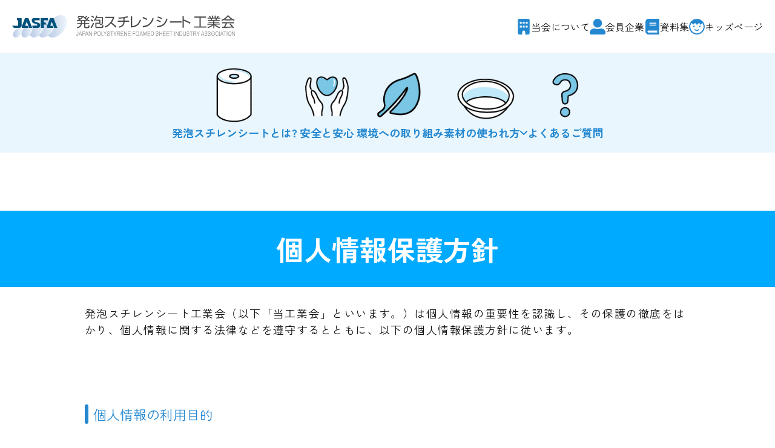

--- FILE ---
content_type: text/html; charset=UTF-8
request_url: http://jasfa.jp/privacypolicy.html
body_size: 12054
content:
<!DOCTYPE html>
<html lang="ja">

<head>
<!-- Google Tag Manager -->
<script>(function(w,d,s,l,i){w[l]=w[l]||[];w[l].push({'gtm.start':
new Date().getTime(),event:'gtm.js'});var f=d.getElementsByTagName(s)[0],
j=d.createElement(s),dl=l!='dataLayer'?'&l='+l:'';j.async=true;j.src=
'https://www.googletagmanager.com/gtm.js?id='+i+dl;f.parentNode.insertBefore(j,f);
})(window,document,'script','dataLayer','GTM-NQCGDW5');</script>
<!-- End Google Tag Manager -->

  <meta charset="UTF-8">
  <meta name="viewport" content="width=device-width,initial-scale=1">
  <title>個人情報保護方針 │ 発泡スチレンシート工業会（JASFA）</title>
  <meta content="発泡スチレンシート工業会の個人商法保護方針をご紹介いたします。当サイトを利用される前に、次のご利用条件をお読みいただき、これらの条件にご同意された場合のみご利用ください。" name="description">
  <meta property="og:image" content="">
  <link rel="icon" href="/favicon.ico">
  <link rel="preconnect" href="https://fonts.googleapis.com">
  <link rel="preconnect" href="https://fonts.gstatic.com" crossorigin>
  <link href="https://fonts.googleapis.com/css2?family=Zen+Kaku+Gothic+New:wght@400;700&display=swap" rel="stylesheet">
  <link rel ="stylesheet" href="https://cdnjs.cloudflare.com/ajax/libs/font-awesome/6.1.1/css/all.min.css">
  <script src="https://code.jquery.com/jquery-3.6.1.min.js" integrity="sha256-o88AwQnZB+VDvE9tvIXrMQaPlFFSUTR+nldQm1LuPXQ=" crossorigin="anonymous"></script>
  <script src="/assets/js/header.js"></script>
  <script type="module" crossorigin src="/assets/js/main.js"></script>
  <link rel="stylesheet" href="/assets/css/style.css">
  <script type="module" crossorigin src="/assets/js/top-button.js"></script>
</head>

<header class="l-header">
	<div id="js-header__menu-mask" class="js-header__menu-mask"></div>
<div class="l-header__main">
  <div class="l-header__main-logo">
    <h1 class="l-header__main-logo-title">発泡スチレンシート工業会</h1><a href="/" class="l-header__main-logo-link"><img src="/assets/images/common/logo.svg" alt="発泡スチレンシート工業会" id="js-header__logo"></a>
  </div>
  <ul class="l-header__main-menu">
    <!--<li class="l-header__main-menu-item"><a href="#" class="l-header__main-menu-item-link--news">お知らせ</a></li>-->
    <li class="l-header__main-menu-item"><a href="/about.html" class="l-header__main-menu-item-link--building">当会について</a></li>
    <li class="l-header__main-menu-item"><a href="/member.html" class="l-header__main-menu-item-link--human">会員企業</a></li>
    <li class="l-header__main-menu-item"><a href="/data/index.html" class="l-header__main-menu-item-link--book">資料集</a></li>
    <li class="l-header__main-menu-item"><a href="/ch/" target="_blank" class="l-header__main-menu-item-link--child">キッズページ</a></li>
  </ul><button aria-label="メニュー" class="l-header__hamburger">
    <div>
      <div class="l-header__hamburger-icon"><span></span></div><span class="l-header__hamburger-text">MENU</span>
    </div>
  </button>
</div>
<nav class="l-header__nav">
  <ul class="l-header__nav-list l-header__inner">
    <li class="l-header__nav-list-item"><a href="/psp/" class="l-header__nav-list-item-link"><img src="/assets/images/header/icon-psp.svg" alt="発泡スチレンシートとは?" class="js-header__nav-image"> <span>発泡スチレンシートとは?</span></a></li>
    <li class="l-header__nav-list-item"><a href="/safety/" class="l-header__nav-list-item-link"><img src="/assets/images/header/icon-safety.svg" alt="安全と安心" class="js-header__nav-image"> <span>安全と安心</span></a></li>
    <li class="l-header__nav-list-item"><a href="/environmental/" class="l-header__nav-list-item-link"><img src="/assets/images/header/icon-environmental.svg" alt="環境への取り組み" class="js-header__nav-image"> <span>環境への取り組み</span></a></li>
    <li class="l-header__nav-list-item"><button class="l-header__nav-list-item-link l-header__nav-list-item-link--mega"><img src="/assets/images/header/icon-material.svg" alt="素材の使われ方" class="js-header__nav-image"> <span>素材の使われ方</span></button>
      <div class="js-header__menu">
        <div class="l-header__menu l-header__inner">
          <div class="l-header__menu-pick">
            <div class="l-header__menu-pick-icon"><img src="/assets/images/header/icon-megaMenul.svg" alt=""></div>
            <div class="l-header__menu-pick-text"><span>素材の使われ方</span></div>
          </div>
          <ul class="l-header__menu-list">
            <li class="l-header__menu-list-item"><a href="/use/product.html" class="l-header__menu-list-item-link">PSP製食品容器</a></li>
            <li class="l-header__menu-list-item"><a href="/use/safety.html" class="l-header__menu-list-item-link">PSP製食品容器の安全と安心</a></li>
            <li class="l-header__menu-list-item"><a href="/use/method.html" class="l-header__menu-list-item-link">PSP製食品容器を作る</a></li>
            <li class="l-header__menu-list-item"><a href="/use/feature.html" class="l-header__menu-list-item-link">PSP製食品容器の特長</a></li>
            <li class="l-header__menu-list-item"><a href="/use/caution.html" class="l-header__menu-list-item-link">PSP製食品容器の取扱い上の注意</a></li>
            <li class="l-header__menu-list-item"><a href="/use/environmental.html" class="l-header__menu-list-item-link">PSP製食品容器と環境</a></li>
            <li class="l-header__menu-list-item"><a href="/use/toy.html" class="l-header__menu-list-item-link">PSPを使用した玩具</a></li>
            <li class="l-header__menu-list-item"><a href="/use/craft.html" class="l-header__menu-list-item-link">使用済食品トレーを使用した工作</a></li>
          </ul>
        </div>
      </div>
    </li>
    <li class="l-header__nav-list-item"><a href="/faq.html" class="l-header__nav-list-item-link"><img src="/assets/images/header/icon-question.svg" alt="よくあるご質問" class="js-header__nav-image"> <span>よくあるご質問</span></a></li>
    <!--<li class="l-header__nav-list-item u-sp-lg"><a href="#" class="l-header__nav-list-item-link"><span>お知らせ</span></a></li>-->
    <li class="l-header__nav-list-item u-sp-lg"><a href="/about.html" class="l-header__nav-list-item-link"><span>当会について</span></a></li>
    <li class="l-header__nav-list-item u-sp-lg"><a href="/member.html" class="l-header__nav-list-item-link"><span>会員企業</span></a></li>
    <li class="l-header__nav-list-item u-sp-lg"><a href="/data/index.html" class="l-header__nav-list-item-link"><span>資料集</span></a></li>
    <li class="l-header__nav-list-item u-sp-lg"><a href="https://www.jasfa.jp/ch/" class="l-header__nav-list-item-link"><span>キッズページ</span></a></li>
  </ul>
  <div class="u-sp-lg"><a href="/contact/" class="contact-link">お問い合わせ</a></div>
</nav></header>

<body>
<!-- Google Tag Manager (noscript) -->
<noscript><iframe src="https://www.googletagmanager.com/ns.html?id=GTM-NQCGDW5"
height="0" width="0" style="display:none;visibility:hidden"></iframe></noscript>
<!-- End Google Tag Manager (noscript) -->
  <main>
    <section>
      <h1 class="h1-small">個人情報保護方針</h1>
      <div class="l-wrapper">
        <p>発泡スチレンシート工業会（以下「当工業会」といいます。）は個人情報の重要性を認識し、その保護の徹底をはかり、個人情報に関する法律などを遵守するとともに、以下の個人情報保護方針に従います。</p>
      </div>
    </section>
    <section class="contents__container">
      <div class="l-wrapper">
        <h3>個人情報の利用目的</h3>
        <p>ウェブサイトでのお問い合わせ時にご登録頂きます個人情報に関しましては、当工業会からのご連絡や情報提供以外には利用いたしません。<br>またシステム開発等の業務上知り得た個人情報に関しましてもご提供頂く際の目的以外では利用いたしません。<br>利用目的の完了後には速やかに返却及び削除致します。</p>
      </div>
    </section>
    <section class="contents__container">
      <div class="l-wrapper">
        <h3>個人情報の安全管理措置</h3>
        <p>個人情報保護管理者（CPO）のもと、技術的、物理的なアクセスの制限等を検討し適切な管理が行えるように努めます。</p>
      </div>
    </section>
    <section class="contents__container">
      <div class="l-wrapper">
        <h3>個人情報の再委託</h3>
        <p>当工業会は、利用目的の達成に必要な範囲内において、委託会社と当工業会との間で機密保持及び個人情報の授受・保管・返却・廃棄等について契約書、ルールを定め、厳正な管理を行った上で、個人情報の取扱いの全部または一部を委託する場合があります。</p>
	  </div>
    </section>
    <section class="contents__container">
      <div class="l-wrapper">
        <h3>継続的改善</h3>
        <p>個人情報の取扱について、必要に応じて当工業会の個人情報保護方針の変更、修正又は追加を行い、継続して改善するよう努めます。</p>
      </div>
    </section>
    <section class="contents__container">
      <div class="l-wrapper">
        <h3>開示等の請求手続き</h3>
        <p>当工業会は、お客様よりお預かりした個人情報を適切に管理し、次のいずれかに該当する場合を除き、個人情報を第三者に開示いたしません。</p>
		<ol class="list-num">
			<li>本人又は第三者の生命、身体、財産その他の権利利益を害するおそれがある場合</li>
			<li>当工業会の業務の適正な実施に著しい支障を及ぼすおそれがある場合</li>
			<li>法令に違反する事となる場合</li>
		</ol>
      </div>
    </section>
    <section class="contents__container">
      <div class="l-wrapper">
        <h3>個人情報の取扱に関するお問い合わせについて</h3>
        <p>当サイトの <a href="/contact/" class="ico-link ico-link-right link-noblock">お問い合わせページ</a>よりご連絡ください。</p>
      </div>
    </section>
  </main>
  <footer class="l-footer">
	<div class="l-footer-content">
  <div class="l-wrapper"><a href="./" class="l-footer-logo"><img src="/assets/images/common/logo.svg" alt="発泡スチレンシート工業会"></a>
     <address class="l-footer-address">〒101-0034<br class="u-sp">東京都千代田区神田東紺屋町26 東紺ビル3階<br><a href="tel:03-3257-3334" class="l-footer-address-link">TEL：03-3257-3334</a></address><a href="/contact/" class="contact-link">お問い合わせ</a>
  </div>
</div>
<div class="l-footer-bottom-list u-sp-flex">
  <div class="l-footer-bottom-list-item"><a href="/sitepolicy.html" class="l-footer-bottom-list-item-link">サイトポリシー</a></div>
  <div class="l-footer-bottom-list-item"><a href="/privacypolicy.html" class="l-footer-bottom-list-item-link">個人情報保護方針</a></div>
</div>
<div class="bg-blue">
  <div class="l-footer-bottom l-wrapper">
    <div class="l-footer-bottom-list u-pc-flex">
      <div class="l-footer-bottom-list-item"><a href="/sitepolicy.html" class="l-footer-bottom-list-item-link">サイトポリシー</a></div>
      <div class="l-footer-bottom-list-item"><a href="/privacypolicy.html" class="l-footer-bottom-list-item-link">個人情報保護方針</a></div>
    </div>
    <p class="l-footer-cpryright">© 発泡スチレンシート工業会（JASFA）</p>
  </div>
</div>
<div class="fix-return-top">
	<a href="#" class="button-top button-initial"><img src="/assets/images/footer/top.png" alt=""></a>
</div>    
  </footer>
</body>

</html>

--- FILE ---
content_type: text/css
request_url: http://jasfa.jp/assets/css/style.css
body_size: 40877
content:
@charset "UTF-8"; /*!
 * ress.css • v2.0.4
 * MIT License
 * github.com/filipelinhares/ress
 */ html {
  -webkit-text-size-adjust: 100%;
  box-sizing: border-box;
  word-break: normal;
  tab-size: 4;
  scroll-behavior: smooth
}
*, :before, :after {
  box-sizing: inherit;
  background-repeat: no-repeat
}
:before, :after {
  text-decoration: inherit;
  vertical-align: inherit
}
* {
  margin: 0;
  padding: 0
}
hr {
  height: 0;
  overflow: visible
}
details, main {
  display: block
}
summary {
  display: list-item
}
small {
  font-size: 80%
}
.red {
  color: #f65f5f;
  font-weight: 800
}
[hidden] {
  display: none
}
abbr[title] {
  -webkit-text-decoration: underline dotted;
  border-bottom: none;
  text-decoration: underline;
  text-decoration: underline dotted
}
a {
  background-color: transparent
}
a:active, a:hover {
  outline-width: 0
}
code, kbd, pre, samp {
  font-family: monospace, monospace
}
pre {
  font-size: 1em
}
b, strong {
  font-weight: bolder
}
sub, sup {
  position: relative;
  font-size: 75%;
  line-height: 0;
  vertical-align: baseline
}
sub {
  bottom: -.25em
}
sup {
  top: -.5em
}
input {
  border-radius: 0
}
[disabled] {
  cursor: default
}
[type=number]::-webkit-inner-spin-button, [type=number]::-webkit-outer-spin-button {
  height: auto
}
[type=search] {
  -webkit-appearance: textfield;
  outline-offset: -2px
}
[type=search]::-webkit-search-decoration {
  -webkit-appearance: none
}
textarea {
  overflow: auto;
  resize: vertical
}
button, input, optgroup, select, textarea {
  font: inherit
}
optgroup {
  font-weight: 700
}
button {
  overflow: visible
}
button, select {
  text-transform: none
}
button, [type=button], [type=reset], [type=submit], [role=button] {
  color: inherit;
  cursor: pointer
}
button::-moz-focus-inner, [type=button]::-moz-focus-inner, [type=reset]::-moz-focus-inner, [type=submit]::-moz-focus-inner {
  padding: 0;
  border-style: none
}
button:-moz-focusring, [type=button]::-moz-focus-inner, [type=reset]::-moz-focus-inner, [type=submit]::-moz-focus-inner {
  outline: 1px dotted ButtonText
}
button, html [type=button], [type=reset], [type=submit] {
  -webkit-appearance: button
}
button, input, select, textarea {
  border-style: none;
  background-color: transparent
}
select {
  -moz-appearance: none;
  -webkit-appearance: none
}
select::-ms-expand {
  display: none
}
select::-ms-value {
  color: currentColor
}
legend {
  display: table;
  max-width: 100%;
  border: 0;
  color: inherit;
  white-space: normal
}
::-webkit-file-upload-button {
  -webkit-appearance: button;
  color: inherit;
  font: inherit
}
img {
  border-style: none
}
progress {
  vertical-align: baseline
}
svg:not([fill]) {
  fill: currentColor
}
[aria-busy=true] {
  cursor: progress
}
[aria-controls] {
  cursor: pointer
}
[aria-disabled] {
  cursor: default
}
:root {
  --ratio: 1.5;
  --s-3: calc(var(--s0) * .6875);
  --s-2: calc(var(--s0) * .75);
  --s-1: calc(var(--s0) * .875);
  --s0: 1rem;
  --s1: calc(var(--s0) * 1.25);
  --s2: calc(var(--s0) * var(--ratio));
  --s3: calc(var(--s0) * 2);
  --s4: calc(var(--s0) * 2.5);
  --s5: calc(var(--s2) * var(--ratio) * var(--ratio));
  --s8: calc(var(--s0) * 5);
  --s12: calc(var(--s0) * 8);
  --s12: calc(var(--s0) * 10);
  --font-size-smallest: var(--s-3);
  --font-size-small: var(--s-2);
  --font-size-smallish: var(--s-1);
  --font-size-base: var(--s0);
  --font-size-biggish: var(--s1);
  --font-size-biggest: var(--s2);
  --font-size-strong: var(--s3);
  --font-size-strongish: var(--s4);
  --font-size-strongest: var(--s5);
  --font-size-fv: var(--s8);
  --font-size-deco: var(--s12);
  --font-size-deco-big: var(--s16);
  --white: #ffffff;
  --black: #111111;
  --blue-100: #eaf6fd;
  --blue-200: #2488d1;
  --blue-300: #00aaff;
  --gary: #EEEEEE;
  --gray-100: #f5f5f5;
  --gray-200: #ADADAD
}
html, body {
  width: 100%;
  margin: 0;
  padding: 0
}
* {
  box-sizing: border-box
}
*:before, *:after {
  box-sizing: border-box
}
h2 {
  width: fit-content;
  margin: 30px auto;
  color: #2488d1;
  font-weight: 700;
  font-size: 2rem;
  text-align: center
}
h3 {
  position: relative;
  margin-bottom: 30px;
  padding-left: 14px;
  color: #2488d1;
  font-weight: 400;
  font-size: 1.375rem
}
h3:before {
  position: absolute;
  top: 0;
  left: 0;
  width: 6px;
  height: 100%;
  border-radius: 3px;
  background: #2488d1;
  content: ""
}
body {
  background-color: var(--white);
  color: var(--black);
  font-size: 16px;
  font-family: Zen Kaku Gothic New, sans-serif
}
main {
  flex: 1;
  margin-top: 273px;
  padding-top: 75px;
  overflow: hidden
}
ul {
  margin: 0;
  padding: 0;
  list-style: none
}
p {
  margin-bottom: 30px;
  font-size: 1.125rem;
  line-height: 1.5;
  letter-spacing: .08em
}
p.no-margin {
  margin-bottom: 0
}
a {
  color: inherit;
  text-decoration: none
}
*[lang=en] {
  font-style: normal;
  font-weight: 400
}
address {
  font-style: normal
}
img {
  vertical-align: top
}
summary {
  display: block;
  list-style: none;
  cursor: pointer
}
summary::-webkit-details-marker {
  display: none
}
.bg-blue {
  background-color: #2488d1
}
.h1-main {
  display: flex;
  align-items: center;
  justify-content: flex-end;
  padding-left: 20px;
  gap: 15px
}
.h1-main-title {
  display: flex;
  position: relative;
  align-items: center;
  justify-content: center;
  width: 100%;
  padding: 60px 40px;
  border-top-left-radius: 10px;
  border-bottom-left-radius: 10px;
  background-color: var(--blue-300);
  color: var(--white);
  font-weight: 700;
  font-size: 2.875rem
}
.h1-main-title.use {
  flex-direction: column
}
.h1-inner {
	margin-top: -30px;
}
@media screen and (max-width:768px) {
	.h1-inner {
	margin-top: 0;
}
}
.h1-main-title:after {
  display: block;
  position: absolute;
  top: 25%;
  left: -24px;
  width: 0;
  height: 0;
  transform: translateY(-50%);
  transform: rotate(135deg);
  border-width: 25px;
  border-style: solid;
  border-radius: 0 0 10px;
  border-color: transparent var(--blue-300) var(--blue-300) transparent;
  content: ""
}
.sub-title {
  font-size: 1.5rem
}
.h1-main-image {
  max-width: 296px
}
.h1-main-image img {
  width: 100%
}
.h1-small {
  margin-bottom: 30px;
  padding-top: 30px;
  padding-bottom: 30px;
  background-color: #0af;
  color: #fff;
  font-weight: 700;
  font-size: 2.875rem;
  text-align: center
}
.text-box-border {
  padding: 30px;
  border: solid 2px #707070;
  border-radius: 10px
}
.text-box-solid {
  padding: 30px;
  border-radius: 10px;
  background-color: #eaf6fd
}
.table {
  width: 100%;
  border: solid 1px #707070;
  border-collapse: collapse;
  border-spacing: 0;
  font-size: 1.125rem
}
.table th {
  width: 25%;
  padding: 20px;
  border-right: solid 1px #707070;
  border-bottom: solid 1px #707070;
  background-color: #eee
}
.table td {
  width: 75%;
  padding: 20px;
  border-bottom: solid 1px #707070
}
.table-scroll {
  overflow-x: auto
}
.table-scroll table {
  width: 100%;
  min-width: 1000px;
  border: solid 1px #707070;
  border-collapse: collapse;
  border-spacing: 0;
  font-size: 1.125rem
}
.table-scroll th {
  text-align: left;
  /*width: 25%;*/
  padding: 10px;
  border-right: solid 1px #707070;
  border-bottom: solid 1px #707070;
  background-color: #eee
}
.table-scroll td {
  text-align: center;
/*  width: 25%;*/
  padding: 10px;
  border-right: solid 1px #707070;
  border-bottom: solid 1px #707070
}
.table-scroll .center th {
  text-align: center;
}
input, textarea {
  width: 100%;
  padding: 12px;
  border: solid 1px #707070;
  border-radius: 10px
}
input[type=radio] {
  width: auto
}
.list-nomal {
  display: flex;
  flex-direction: column;
  gap: 20px;
  margin-left: 20px;
}
.list-nomal li {
  list-style: disc
}
.list-num {
  display: flex;
  flex-direction: column;
  gap: 20px;
  margin-left: 20px;
}
.list-data li {
  padding-top: 14px;
  padding-bottom: 14px;
  border-bottom: #2488d1 2px dotted
}
.list-template {
  display: flex;
  margin-bottom: 90px;
  padding-right: 20px;
  padding-left: 20px;
  gap: 50px
}
.link-template {
  display: flex;
  flex-direction: column;
  gap: 20px
}
.l-grid {
  grid-gap: var(--s3);
  --minimum: 330px;
  display: grid
}
@supports (width: min(var(--minimum), 100%)) {
  .l-grid {
    grid-template-columns: repeat(auto-fit, minmax(min(var(--minimum), 100%), 1fr))
  }
}
.l-cluster {
  --space: 8px
}
.l-cluster > * {
  display: flex;
  flex-wrap: wrap;
  align-items: center;
  margin: calc(var(--space) / 2 * -1)
}
.l-cluster > * > * {
  margin: calc(var(--space) / 2)
}
.l-cluster--large {
  --space: 81px
}
.l-cluster--large > * {
  display: flex;
  flex-wrap: wrap;
  align-items: center;
  margin: calc(var(--space) / 2 * -1)
}
.l-cluster--large > * > * {
  margin: calc(var(--space) / 2)
}
.l-frame {
  --n: 9;
  --d: 16;
  position: relative;
  padding-bottom: calc(var(--n) / var(--d) * 100%)
}
.l-frame > * {
  display: flex;
  position: absolute;
  top: 0;
  right: 0;
  bottom: 0;
  left: 0;
  align-items: center;
  justify-content: center;
  overflow: hidden
}
.l-frame > img, .l-frame > video, .l-frame > iframe {
  width: 100%;
  height: 100%;
  object-fit: cover
}
.l-wrapper {
  position: relative;
  width: 100%;
  max-width: 1040px;
  margin: 0 auto;
  padding: 0 20px
}
.l-section__wrapper {
  padding: var(--s4) 0
}
.l-siteWrapper {
  display: flex;
  flex-direction: column;
  min-height: 100vh
}
.l-siteWrapper__content {
  flex: 1;
  overflow-y: hidden
}
.l-header {
  z-index: 9999;
  position: fixed;
  top: 0;
  width: 100%;/*
  background-color: #fff*/
}
.l-header__inner {
  width: 100%;
  max-width: 1326px;
  margin: 0 auto;
  padding-right: 20px;
  padding-left: 20px
}
.l-header__main {
  display: flex;
  z-index: 1;
  position: relative;
  align-items: center;
  justify-content: space-between;
  padding: 25px 20px;
  background-color: #fff;
  transition: all .4s
}
.l-header__main-logo {
  width: min(100%, 368px)
}
.l-header__main-logo-link {
  display: block
}
/*@media screen and (max-width: 1110px) {
.l-header__main-logo-link #js-header__logo {
  width: 100%;
}
}*/
.l-header__main-logo-title {
  clip: rect(0 0 0 0);
  position: absolute;
  width: 1px;
  height: 1px;
  margin: -1px;
  padding: 0;
  overflow: hidden;
  border: 0;
  white-space: nowrap;
  clip-path: inset(50%)
}
.l-header__main-menu {
  display: flex;
  gap: 32px
}
.l-header__main-menu-item-link--news {
  display: flex;
  align-items: center;
  gap: 7px
}
.l-header__main-menu-item-link--news:before {
  display: block;
  width: 26px;
  height: 26px;
  background-image: url(/assets/images/header/icon-news.svg);
  background-position: center;
  background-size: contain;
  background-repeat: no-repeat;
  content: ""
}
.l-header__main-menu-item-link--building {
  display: flex;
  align-items: center;
  gap: 7px
}
.l-header__main-menu-item-link--building:before {
  display: block;
  width: 26px;
  height: 26px;
  background-image: url(/assets/images/header/icon-building.svg);
  background-position: center;
  background-size: contain;
  background-repeat: no-repeat;
  content: ""
}
.l-header__main-menu-item-link--human {
  display: flex;
  align-items: center;
  gap: 7px
}
.l-header__main-menu-item-link--human:before {
  display: block;
  width: 26px;
  height: 26px;
  background-image: url(/assets/images/header/icon-human.svg);
  background-position: center;
  background-size: contain;
  background-repeat: no-repeat;
  content: ""
}
.l-header__main-menu-item-link--book {
  display: flex;
  align-items: center;
  gap: 7px
}
.l-header__main-menu-item-link--book:before {
  display: block;
  width: 26px;
  height: 26px;
  background-image: url(/assets/images/header/icon-book.svg);
  background-position: center;
  background-size: contain;
  background-repeat: no-repeat;
  content: ""
}
.l-header__main-menu-item-link--child {
  display: flex;
  align-items: center;
  gap: 7px
}
.l-header__main-menu-item-link--child:before {
  display: block;
  width: 26px;
  height: 26px;
  background-image: url(/assets/images/header/icon-child.svg);
  background-position: center;
  background-size: contain;
  background-repeat: no-repeat;
  content: ""
}
.l-header__nav {
  position: relative;
  background-color: var(--blue-100)
}
.l-header__nav-list {
  display: flex;
  align-items: center;
  justify-content: center;
  height: 165px;
  gap: 67px;
  color: var(--blue-200)
}
.l-header__nav-list-item {
  height: 100%
}
.l-header__nav-list-item-link {
  display: flex;
  flex-direction: column;
  align-items: center;
  justify-content: center;
  height: 100%
}
.l-header__nav-list-item-link img {
  height: 98px;
  margin: 0 auto
}
.l-header__nav-list-item-link span {
  font-weight: 700;
  font-size: 1.125rem
}
.l-header__nav-list-item-link--mega span {
  display: flex;
  align-items: center;
  gap: 10px
}
.l-header__nav-list-item-link--mega span:after {
  display: block;
  width: 12px;
  height: 12px;
  background-image: url(/assets/images/header/bottom-arrow.svg);
  background-position: center;
  background-size: contain;
  background-repeat: no-repeat;
  content: "";
  transition: all .4s
}
.l-header__menu {
  display: flex;
  align-items: center;
  justify-content: center;
  padding-top: 30px;
  padding-bottom: 67px;
  gap: 67px
}
.l-header__menu-pick-icon img {
  width: 100%
}
.l-header__menu-pick-text {
  margin-top: 30px;
  padding-bottom: 10px;
  border-bottom: solid 2px var(--blue-200);
  color: var(--blue-200);
  font-weight: 700;
  font-size: 1.25rem;
  text-align: center
}
.l-header__menu-list {
  display: flex;
  flex-flow: wrap;
  width: 100%;
  max-width: 740px;
  height: 210px;
  gap: 14px
}
.l-header__menu-list-item {
  max-width: 360px;
  height: 20%
}
.l-header__menu-list-item-link {
  display: block;
  position: relative;
  width: 360px;
  padding: 8px 40px;
  background-color: var(--white)
}
.l-header__menu-list-item-link:after {
  display: block;
  position: absolute;
  top: 50%;
  right: 20px;
  width: 18px;
  height: 18px;
  transform: translateY(-50%);
  background-image: url(/assets/images/header/right-arrow.svg);
  background-position: center;
  background-size: contain;
  background-repeat: no-repeat;
  content: ""
}
.l-header__hamburger {
  display: none;
  width: 60px;
  height: 100%;
  background-color: #2488d1
}
.l-header__hamburger-icon {
  display: flex;
  align-items: center;
  justify-content: center
}
.l-header__hamburger-icon span, .l-header__hamburger-icon span:before, .l-header__hamburger-icon span:after {
  display: block;
  position: absolute;
  top: 15px;
  width: 25px;
  height: 3px;
  border-radius: 3px;
  background-color: #fff;
  content: "";
  transition: all .4s
}
.l-header__hamburger-icon span:before {
  bottom: 8px
}
.l-header__hamburger-icon span:after {
  top: 8px
}
.l-header__hamburger-text {
  display: block;
  margin-top: 25px;
  color: var(--white);
  font-weight: 700;
  font-size: .625rem
}
.l-footer {
  padding-top: 100px
}
.l-footer-content {
  padding-bottom: 50px
}
.l-footer-logo {
  display: block;
  width: fit-content;
  max-width: 436px;
  margin: 0 auto
}
.l-footer-logo img {
  width: 100%
}
.l-footer-address {
  margin-top: 28px;
  margin-bottom: 28px;
  font-size: 1.125rem;
  text-align: center
}
.l-footer-bottom {
  display: flex;
  align-items: center;
  justify-content: space-between;
  padding-top: 20px;
  padding-bottom: 20px
}
.l-footer-bottom-list {
  display: flex;
  align-items: center
}
.l-footer-bottom-list-item {
  display: flex;
  align-items: center;
  border-right: solid 1px var(--white)
}
.l-footer-bottom-list-item:last-child {
  border-right: none
}
.l-footer-bottom-list-item-link {
  padding-right: 24px;
  padding-left: 24px;
  color: var(--white)
}
.l-footer-cpryright {
  margin-bottom: 0;
  color: var(--white);
  font-weight: 700;
  font-size: .875rem;
  text-align: center
}
.c-content-text--bold {
  margin-top: 60px;
  margin-bottom: 77px;
  font-weight: 700;
  font-size: 2rem;
  letter-spacing: 0
}
form.input-form {
  padding-bottom: 6rem;
  border-bottom: 1px solid var(--blue-200);
}
.form-content {
  display: flex;
  margin-bottom: 30px;
  gap: 100px
}
.form-content-title {
  display: flex;
/*  align-items: center;*/
  width: 210px;
  padding-top: 10px;
  gap: 7px
}
.form-required {
  display: flex;
  align-items: center;
  justify-content: center;
  width: 48px;
  height: 24px;
  border-radius: 5px;
  background-color: #f65f5f;
  color: #fff;
  font-size: .75rem
}
.form-content-data {
  width: 80%
}
.form-link {
  display: flex;
  align-items: center;
  gap: 5px;
  color: #2488d1;

  font-size: 1.125rem
}
.form-link:before {
  display: block;
  width: 11px;
  height: 20px;
  background-image: url(/assets/images/common/arrow-right-blue.svg);
  background-position: center;
  background-size: contain;
  background-repeat: no-repeat;
  content: ""
}
.form-content-flex {
  display: flex;
  align-items: center;
  justify-content: center;
  margin-top: 80px;
  margin-bottom: 0;
  gap: 8px
}
.form-submit {
  display: flex;
  align-items: center;
  justify-content: center;
  margin-top: 40px;
  gap: 30px
}
.form-submit-button {
  position: relative;
  width: 100%;
  max-width: 485px;
  height: 76px;
  border: none;
  border-radius: 10px;
  background-color: #2488d1;
  color: #fff;
  font-size: 1.125rem;
  transition: all .3s
}
.form-submit-button:after {
  display: block;
  position: absolute;
  top: 50%;
  right: 20px;
  width: 11px;
  height: 20px;
  transform: translateY(-50%);
  background-image: url(/assets/images/common/arrow-right-white.svg);
  background-position: center;
  background-size: contain;
  background-repeat: no-repeat;
  content: "";
  transition: all .3s
}
.form-submit-button:hover {
  background-color: #eaf6fd;
  color: #2488d1
}
.form-submit-button:hover:after {
  background-image: url(/assets/images/common/btn-blue-hover.svg)
}
.form-submit-button--white {
  position: relative;
  width: 100%;
  max-width: 485px;
  height: 76px;
  border: solid 2px #2488d1;
  border-radius: 10px;
  font-size: 1.125rem;
  transition: all .3s
}
.form-submit-button--white:before {
  display: block;
  position: absolute;
  top: 50%;
  left: 20px;
  width: 11px;
  height: 20px;
  transform: translateY(-50%);
  background-image: url(/assets/images/common/ico-link-left.svg);
  background-position: center;
  background-size: contain;
  background-repeat: no-repeat;
  content: "";
  transition: all .3s
}
.form-submit-button--white:hover {
  background-color: #2488d1;
  color: #fff
}
.form-submit-button--white:hover:before {
  background-image: url(/assets/images/common/ico-link-left-white.svg)
}
.form-questionnaire__title {
  position: relative;
  color: #2488d1;
  font-size: 1.375rem
}
.form-questionnaire__title:before {
  display: block;
  position: absolute;
  top: 0;
  left: -10px;
  width: 5px;
  height: 100%;
  border-radius: 10px;
  background-color: #2488d1;
  content: ""
}
.form-questionnaire__sub {
  font-size: 1.125rem
}
.form-questionnaire__content {
  margin-top: 32px
}
.form-questionnaire__content-title {
  display: flex;
  gap: 10px
}
.form-questionnaire__content-title span {
  color: #2488d1;
  font-size: 1.125rem
}
.form-questionnaire__content-select {
  display: flex;
  margin-top: 17px;
  gap: 15px
}
.form-questionnaire__content-radio {
  position: relative;
  width: min(100%, 324px)
}
.form-questionnaire__content-radio input[type=radio] {
  position: absolute;
  top: 50%;
  left: 12px;
  transform: translateY(-50%)
}
.form-questionnaire__content-radio label {
  display: flex;
  align-items: center;
  width: 100%;
  height: 50px;
  padding-right: 12px;
  padding-left: 40px;
  border: solid 1px #707070;
  border-radius: 10px;
  cursor: pointer
}
.form-questionnaire__content-radio input[type=radio]:checked + label {
  border: solid 1px #2488d1;
  background-color: #eaf6fd
}
.form-content-data-radio {
  position: relative;
  width: 100%;
  margin-bottom: 10px
}
.form-content-data-radio input[type=radio] {
  position: absolute;
  top: 50%;
  left: 12px;
  transform: translateY(-50%)
}
.form-content-data-radio label {
  display: flex;
  align-items: center;
  width: 100%;
  height: 50px;
  padding-right: 12px;
  padding-left: 40px;
  border: solid 1px #707070;
  border-radius: 10px;
  cursor: pointer
}
.form-content-data-radio input[type=radio]:checked + label {
  background-color: #eaf6fd;
  border: solid 1px #2488d1
}
.form-questionnaire__content-textarea {
  margin-top: 17px
}
form .table th {
  text-align: left;
}
.ico-link-right,
.ico-link-left,
.ico-link-up,
.ico-link-down,
.ico-link{
  display: block;
  margin-left: 40px;
}
.ico-link-right:before {
  font-family: 'Font Awesome 6 Free';
  position: relative;
  vertical-align: -2px;
  content: '\f105';
  font-weight: 900;
  margin-left: -40px;
  margin-right: 14px;
  font-size: 1.4rem;
  color: var(--blue-200);
  line-height: 0.5;
}
.ico-link-left:before {
  font-family: 'Font Awesome 6 Free';
  position: relative;
  vertical-align: -2px;
  content: '\f104';
  font-weight: 900;
  margin-left: -40px;
  margin-right: 14px;
  font-size: 1.4rem;
  color: var(--blue-200);
  line-height: 0.5;
}
.ico-link-up:before {
  font-family: 'Font Awesome 6 Free';
  position: relative;
  vertical-align: -2px;
  content: '\f106';
  font-weight: 900;
  margin-left: -40px;
  margin-right: 14px;
  font-size: 1.4rem;
  color: var(--blue-200);
  line-height: 0.5;
}
.ico-link-down:before {
  font-family: 'Font Awesome 6 Free';
  position: relative;
  vertical-align: -2px;
  content: '\f107';
  font-weight: 900;
  margin-left: -40px;
  margin-right: 14px;
  font-size: 1.4rem;
  color: var(--blue-200);
  line-height: 0.5;
}
.ico-circle-right:before {
  font-family: 'Font Awesome 6 Free';
  position: relative;
  vertical-align: -2px;
  content: '\f35a';
  font-weight: 900;
  margin-left: -40px;
  margin-right: 10px;
  font-size: 1.4rem;
  color: var(--blue-200);
  line-height: 0.5;
}
.ico-file-pdf:before {
  font-family: 'Font Awesome 6 Free';
  position: relative;
  vertical-align: -2px;
  content: '\f1c1';
  font-weight: 400;
  margin-left: -40px;
  margin-right: 14px;
  font-size: 1.4rem;
  color: #d80000;
  line-height: 0.5;
}
.ico-file-doc:before {
  font-family: 'Font Awesome 6 Free';
  position: relative;
  vertical-align: -2px;
  content: '\f1c2';
  font-weight: 400;
  margin-left: -40px;
  margin-right: 14px;
  font-size: 1.4rem;
  color: #0078d4;
  line-height: 0.5;
}
.ico-file-excel:before {
  font-family: 'Font Awesome 6 Free';
  position: relative;
  vertical-align: -2px;
  content: '\f1c3';
  font-weight: 400;
  margin-left: -40px;
  margin-right: 14px;
  font-size: 1.4rem;
  color: #028f5b;
  line-height: 0.5;
}
.ico-blank:before {
  font-family: 'Font Awesome 6 Free';
  position: relative;
  vertical-align: -2px;
  content: '\f08e';
  font-weight: 900;
  margin-left: -40px;
  margin-right: 14px;
  font-size: 1.4rem;
  color: var(--blue-200);
  line-height: 0.5;
}
.contact-link {
  display: flex;
  align-items: center;
  justify-content: center;
  width: 100%;
  max-width: 335px;
  height: 50px;
  margin-right: auto;
  margin-left: auto;
  gap: 14px;
  border-radius: 30px;
  background-color: var(--blue-200);
  color: var(--white);
  font-weight: 700
}
.contact-link:before {
  display: block;
  width: 26px;
  height: 26px;
  background-image: url(/assets/images/footer/icon-mail.svg);
  background-position: center;
  background-size: contain;
  background-repeat: no-repeat;
  content: ""
}
.send-form-footer .contact-link{
  /*margin: 0 auto 100px;*/
  display: none;
}
.btn-blue {
  display: block;
  margin: 0 auto;
  position: relative;
  width: 100%;
  max-width: 485px;
  padding: 26px 20px;
  border-radius: 10px;
  background-color: #2488d1;
  color: #fff;
  font-size: 1.125rem;
  text-align: center;
  transition: all .3s
}
.btn-blue:after {
  display: block;
  position: absolute;
  top: 50%;
  right: 20px;
  width: 20px;
  height: 20px;
  transform: translateY(-50%);
  background-image: url(/assets/images/common/btn-blue.svg);
  background-size: contain;
  background-repeat: no-repeat;
  content: "";
  transition: all .3s
}
.btn-blue:hover {
  background-color: #eaf6fd;
  color: #2488d1
}
.btn-blue:hover:after {
  background-image: url(/assets/images/common/btn-blue-hover.svg)
}
.btn-blue-border {
  display: block;
  position: relative;
  width: 100%;
  max-width: 485px;
  padding: 26px 20px;
  border: solid 2px #2488D1;
  border-radius: 10px;
  font-size: 1.125rem;
  text-align: center;
  transition: all .3s
}
.btn-blue-border:after {
  display: block;
  position: absolute;
  top: 50%;
  right: 20px;
  width: 20px;
  height: 20px;
  transform: translateY(-50%);
  background-image: url(/assets/images/common/btn-blue-border.svg);
  background-size: contain;
  background-repeat: no-repeat;
  content: "";
  transition: all .3s
}
.btn-blue-border:hover {
  background-color: #2488d1;
  color: #fff
}
.btn-blue-border:hover:after {
  background-image: url(/assets/images/common/btn-blue-border-hover.svg)
}
.link-noblock {
  display: inline-block;
}
.accordion {
  box-sizing: border-box;
  height: var(--acc-height--closed, auto);
  margin-bottom: 30px;
  overflow: hidden;
  border: solid 2px #eaf6fd;
  transition: height .25s
}
.accordion.is-opened {
  height: var(--acc-height--opened, auto)
}
.accordion + .accordion {
  margin-top: -1px
}
.accordion__title {
  display: flex;
  align-items: center;
  padding: 16px 50px 16px 70px;
  gap: 5px;
  border-bottom: solid 2px #eaf6fd;
  background-color: #eaf6fd;
  cursor: pointer;
  position: relative
}
.accordion__title::-webkit-details-marker {
  display: none
}
.accordion__title:after {
  display: block;
  position: absolute;
  top: 50%;
  right: 10px;
  width: 33px;
  height: 33px;
  transform: translateY(-50%);
  background-image: url(/assets/images/common/plus.svg);
  background-size: contain;
  background-repeat: no-repeat;
  content: "";
  transition: all .6s
}
.accordion.is-opened > .accordion__title:after {
  background-image: url(/assets/images/common/minus.svg)
}
.accordion__content {
  position: relative;
  padding: 30px 40px
}
.accordion__question {
  margin-bottom: 5rem;
  counter-reset: number;
}
.accordion__question h2 {
  margin-top: 60px
}
.accordion__question .accordion__content a {
  margin-top: 10px;
}
@media screen and (max-width: 992px) {
  .accordion__question {
    margin-bottom: 3rem;
  }
}
.accordion__question details {
  margin-bottom: 0 !important
}
.accordion__question summary:before {
/*  display: block;*/
  position: absolute;
  top: 50%;
  left: 10px;
/*  width: 33px;
  height: 33px;*/
  transform: translateY(-50%);
  content: "Q"counter(number);
  color: #2488d1;
  font-weight: 700;
  font-size: 1.75rem;
  letter-spacing: 2px;
  counter-increment: number 1
}
.accordion__question details:nth-child(even) summary {
  background-color: #fff
}
.accordion__question details:last-child summary {
  background-color: #eaf6fd
}
.accordion__question .accordion__content {
  position: relative;
  padding: 30px 50px 30px 70px;
}
.accordion__question .accordion__content p {
  margin-bottom: 0;
}
.accordion__question .accordion__content .list-num {
  margin: 20px 20px 40px;
}
.accordion__question .accordion__content .list-num:last-of-type {
  margin-bottom: 0;
}
.accordion__question .accordion__content:before {
/*  display: block;*/
  position: absolute;
  top: 30px;
  left: 10px;
 /* width: 33px;
  height: 33px;*/
  content: "A"counter(number);
  color: #f65f5f;
  font-weight: 700;
  font-size: 1.75rem;
  letter-spacing: 2px
}
.js-header__menu {
  visibility: hidden;
  z-index: 100;
  position: absolute;
  left: 0;
  width: 100%;
  background-color: #eee;
  opacity: 0;
  transition: all .4s
}
.js-header__active {
  visibility: visible !important;
  height: auto !important;
  opacity: 1 !important
}
.js-header__hamburger-active .l-header__hamburger-icon span {
  transform: translateY(6px) rotate(-45deg)
}
.js-header__hamburger-active .l-header__hamburger-icon span:before {
  transform: translateY(-15px) rotate(-90deg)
}
.js-header__hamburger-active .l-header__hamburger-icon span:after {
  display: none
}
.js-header__nav-active {
  visibility: visible !important;
  height: auto !important;
  opacity: 1 !important
}
.js-header__menu-mask {
  position: fixed;
  top: 0;
  left: 0;
  width: 100%;
  height: 0;
  background-color: #111;
  opacity: 0;
  transition: all .4s
}
.js-header__menu-mask-active {
  height: 100vh;
  opacity: .8
}
.contents__wrapper {
  padding-bottom: 80px
}
.contents__title {
  color: var(--blue-200);
  font-weight: 700;
  font-size: 2rem;
  text-align: center
}
.col1-image {
  margin-top: 40px;
  margin-bottom: 30px
}
.col1-image img {
  width: 100%
}
.col1-text {
  margin-top: 36px
}
.contents__container {
  padding-top: 80px
}
.contents__container .btn-blue {
  margin-top: 60px
}
.contents__container-column {
  display: flex;
  align-items: center;
  justify-content: center;
  margin-top: 53px;
  gap: 30px
}

.contents__container-column.col3{
  align-items: stretch;
  gap: 60px
}
.contents__container-column.col3 .step1,
.contents__container-column.col3 .step2,
.contents__container-column.col3 .step3{
  padding-left: 32px;
}
.contents__container-column.col3 .step1::before {
  background: none;
  width: 32px;
  color: #2488d1;
  content: "\f784";
  font-family:"Material Symbols Rounded";
  font-size: 1.8rem;
}
.contents__container-column.col3 .step2::before {
  background: none;
  width: 32px;
  color: #2488d1;
  content: "\f783";
  font-family:"Material Symbols Rounded";
  font-size: 1.8rem;
}
.contents__container-column.col3 .step3::before {
  background: none;
  width: 32px;
  color: #2488d1;
  content: "\f782";
  font-family:"Material Symbols Rounded";
  font-size: 1.8rem;
}
@media screen and (max-width:768px) {
.contents__container-column.col3 .step1::before,
.contents__container-column.col3 .step2::before,
.contents__container-column.col3 .step3::before{
  font-size: 1.6rem;
}
}
.col2-image {
  width: 100%;
  max-width: 409px
}
.col2-image img {
  width: 100%
}
.col2-text {
  width: 100%;
  max-width: 500px
}
.col3-item {
	width: 100%;
	max-width: 293.3333px;
	position: relative
}
.col3-item img {
	width: 100%;
	margin-bottom: 30px;
}
.col3-item p{
	font-size: .9375rem;
	line-height: 1.8
}
@media screen and (min-width: 769px) {
.method .col3-item::before {
	content: "▶";
	color: #2488d1;
	font-size: 24px;
	position: absolute;
	top: 25%;
	left: -40px
}
.method .col3-item:first-child::before {
	display: none;
}
}
.contents__container-list {
  display: grid;
  grid-template-columns: repeat(2, 1fr);
  column-gap: 40px;
  row-gap: 30px;
  margin-top: 80px
}
.contents__container-list-item {
  display: flex;
  flex-direction: column;
  padding: 30px;
  gap: 20px;
  border: solid 1px var(--gray-200);
  border-radius: 10px
}
.contents__container-list-item-image {
  display: flex;
  align-items: center;
  height: 295px
}
.contents__container-list-item-image img {
  height: 100%;
  margin: auto
}
.contents__container-list-item-title {
  color: var(--blue-200);
  font-weight: 700;
  font-size: 2rem;
  text-align: center
}
.contents__container-list-item-text {
  font-size: 1.125rem
}
.contents__container-list-item p {
  margin-bottom: 0;
  flex-grow: 2;
}
.contents__container-list-item .btn-blue {
  margin: 0 auto
}
.caution-oven {
  display: flex;
  gap: 30px;
  align-items: center;
  padding: 30px;
  border: solid 1px var(--gray-200);
  border-radius: 10px;
  margin-top: 40px;
}
.caution-oven .txt-box{
  display: flex;
  flex-direction: column;
  gap: 30px;
}
.caution-oven .txt-box p{
  margin-bottom: 0;
}
@media screen and (max-width: 768px) {
	.caution-oven {
		flex-direction: column
	}
}
.kids-bunner-container{
	background: #ffffc5;
    margin: 0 auto;
    text-align: center;
    width: 100%;
    max-width: 1400px;
    border-radius: 10px;
}
.contents_banner {
  width: 100%;
  max-width: 1360px
}
.u-height-full {
  height: 100%
}
.u-uppercase {
  text-transform: uppercase
}
.u-lowercase {
  text-transform: lowercase
}
.u-centerposition {
  display: flex;
  align-items: center;
  justify-content: center
}
.u-visually-hidden {
  clip: rect(0 0 0 0);
  position: absolute;
  width: 1px;
  height: 1px;
  margin: -1px;
  padding: 0;
  overflow: hidden;
  border: 0;
  white-space: nowrap;
  clip-path: inset(50%)
}
.u-normal {
  font-weight: 400
}
.u-bold {
  font-weight: 700
}
.u-color\:white {
  color: #fff
}
.u-block {
  display: block
}
.u-left {
  text-align: left
}
.u-right {
  text-align: right
}
.u-center {
  text-align: center
}
.u-fixed {
  position: fixed
}
.u-font-size\:smallish {
  font-size: var(--font-size-smallish)
}
.u-font-size\:biggish {
  font-size: var(--font-size-biggish)
}
.u-font-size\:big {
  font-size: var(--font-size-big)
}
.u-pc {
  display: block !important
}
.u-sp, .u-sp-lg, .u-sp-flex {
  display: none !important
}
.u-pc-flex {
  display: flex !important;
  align-items: center
}
.u-sentence {
  word-break: keep-all
}
.u-m-auto {
  margin: auto
}
.u-mb--30 {
  margin-bottom: 30px
}
.u-mb--35 {
  margin-bottom: 35px
}
.u-mb--80 {
  margin-bottom: 80px
}
@media screen and (max-width: 1200px) {
  .l-header__main-menu {
    gap: 20px
  }
  .l-header__nav-list {
    /*height: auto;
    margin-top: 15px;*/
    margin-bottom: 30px;
    gap: 40px
  }
}
@media screen and (max-width: 992px) {
  main {
    margin-top: 70px;
    padding-top: 30px
  }
  .h1-main-title {
    font-size: 2rem
  }
  .l-header {
    height: 60px
  }
  .l-header__inner {
    padding-right: 0;
    padding-left: 0
  }
  .l-header__main {
    height: 60px;
    padding: 0 0 0 20px
  }
  .l-header__main-menu {
    display: none
  }
  .l-header__nav {
    visibility: hidden;
    height: 0;
    padding-bottom: 120px;
    opacity: 0;
    transition: all .4s
  }
  .l-header__nav-list {
	height: auto;
    margin-top: 15px;
    flex-direction: column;
    align-items: center;
    padding-right: 20px;
    padding-left: 20px;
    gap: 15px
  }
  .l-header__nav-list-item {
    width: 100%;
    height: auto
  }
  .l-header__nav-list-item-link {
    flex-direction: row;
    align-items: center;
    justify-content: space-between;
    width: 100%;
    padding: 12px 10px;
    background-color: #fff
  }
  .l-header__nav-list-item-link:after {
    display: block;
    width: 18px;
    height: 18px;
    background-image: url(/assets/images/header/right-arrow.svg);
    background-position: center;
    background-size: contain;
    background-repeat: no-repeat;
    content: ""
  }
  .l-header__nav-list-item-link img {
    display: none
  }
  .l-header__nav-list-item-link span {
    font-size: 1rem
  }
  .l-header__nav-list-item-link--mega:after {
    display: none !important
  }
  .l-header__nav-list-item-link--mega span {
    justify-content: space-between;
    width: 100%;
    gap: 0
  }
  .l-header__menu {
    flex-direction: column;
    padding-top: 0;
    padding-bottom: 0
  }
  .l-header__menu .l-header__menu-list {
    margin-top: -10px;
    padding-bottom: 20px;
    gap: 0
  }
  .l-header__menu .l-header__menu-list-item:first-child .l-header__menu-list-item-link {
    border-top: 1px solid #2488d1
  }
  .l-header__menu-pick {
    display: none
  }
  .l-header__menu-list {
    flex-flow: column;
    max-width: 100%;
    height: auto;
    background-color: var(--white)
  }
  .l-header__menu-list-item {
    max-width: 100%;
    height: auto;
    padding-right: 10px;
    padding-left: 10px
  }
  .l-header__menu-list-item-link {
	width: 100%;
    padding: 8px 0;
    border-bottom: solid 1px #2488d1;
    text-align: left
  }
  .l-header__menu-list-item-link:before {
    margin-right: 4px;
    content: "-"
  }
  .l-header__menu-list-item-link:after {
    display: none
  }
  .l-header__hamburger {
    display: flex;
    align-items: center;
    justify-content: center
  }
  .c-content-text--bold {
    margin-top: 30px;
    margin-bottom: 20px;
    font-size: 1.125rem
  }
  .js-header__menu {
    position: static;
    width: auto;
    height: 0;
    background-color: transparent
  }
  .js-header__nav-active {
    height: calc(100vh - 60px) !important;
    overflow-y: auto !important
  }
  .contents__container-list {
    column-gap: 18px
  }
  .contents__container-list-item-image {
    height: 187px
  }
  .u-sp-lg {
    display: block !important
  }
}
@media screen and (max-width: 768px) {
  h2 {
    margin-bottom: 20px;
    font-size: 1.25rem
  }
  h3 {
    margin-bottom: 20px;
    font-size: 1.125rem
  }
  p {
    font-size: .9375rem
  }
  .h1-main-title {
    padding: 10px 10px 20px;
    font-size: 1.5rem
  }
  .h1-main-title:after {
    left: -7px;
    border-width: 7px;
    border-radius: 0 0 5px
  }
  .h1-main-image {
    max-width: 102px
  }
  .h1-small {
    padding-top: 20px;
    padding-bottom: 20px;
    font-size: 1.5rem
  }
  .table {
    border-bottom: none;
    font-size: .875rem
  }
  .table th {
    display: block;
    width: 100%;
    padding: 10px;
    border-right: none;
    text-align: left
  }
  .table td {
    display: block;
    width: 100%;
    padding: 10px
  }
  .list-nomal li, .list-num li {
    font-size: .875rem
  }
  .list-data li {
    padding-top: 10px;
    padding-bottom: 10px
  }
  .list-template {
    flex-direction: column;
    margin-bottom: 45px;
    gap: 20px
  }
  .l-header__main-logo {
    width: min(100%, 240px)
  }
  .l-header__main-logo-link img {
    width: 100%
  }
  .l-footer {
    padding-top: 50px
  }
  .l-footer-content {
    padding-bottom: 30px
  }
  .l-footer-address {
    padding-top: 25px;
    border-top: solid 1px #ADADAD;
    font-size: .875rem;
    text-align: left
  }
  .l-footer-bottom {
    display: block
  }
  .l-footer-bottom-list {
    margin-bottom: 30px
  }
  .l-footer-bottom-list-item {
    border-right: solid 1px #111111
  }
  .l-footer-bottom-list-item-link {
    color: #111;
    font-size: .75rem
  }
  .c-content-text--bold {
    margin-top: 30px;
    margin-bottom: 20px;
    font-size: 1rem
  }
  .form-content {
    flex-direction: column;
    margin-bottom: 20px;
    gap: 15px
  }
  .form-content-title {
    width: 100%;
    padding-top: 0;
    font-size: .875rem
  }
  .form-content-data {
    width: 100%
  }
  .form-link {
    font-size: .875rem
  }
  .form-link:before {
    width: 6px;
    height: 15px
  }
  .form-submit {
    flex-direction: column;
    margin-top: 30px;
    gap: 20px
  }
  .form-submit-button, .form-submit-button--white {
    font-size: .875rem
  }
  .ico-link-right, .ico-link-left, .ico-link-up, .ico-link-down, .ico-link {
    gap: 12px
  }
  .btn-blue {
    font-size: .875rem
  }
  .btn-blue:after {
    right: 5px
  }
  .btn-blue-border {
    font-size: .875rem
  }
  .btn-blue-border:after {
    right: 5px
  }
  .accordion__title {
    padding: 16px 50px 16px 65px;
    font-size: .875rem
  }
  .accordion__title:after {
    width: 25px;
    height: 25px
  }
  .accordion__content {
    padding: 20px 40px
  }
  .accordion__question summary:before {
    font-size: 1.5rem
  }
  .accordion__question .accordion__content {
    padding: 20px 10px 20px 65px
  }
  .accordion__question .accordion__content p {
    margin-bottom: 0
  }
  .accordion__question .accordion__content:before {
    top: 20px;
    font-size: 1.5rem
  }
  .col1-image {
    margin-bottom: 20px
  }
  .contents__container {
    padding-top: 46px
  }
  .contents__container-column {
    flex-direction: column
  }
/*  .col2-image {
    max-width: 201px
  }*/
  .col2-text {
    max-width: 100%
  }
  .col3-item {
    margin: auto
  }
  .method .col3-item::before {
  	content: "▼";
  	color: #2488d1;
  	font-size: 24px;
  	position: absolute;
  	top: -65px;
  	left: 50%;
  	transform: translateX(-50%)
  }
  .method .col3-item:first-child::before {
  	display: none;
  }
  .contents__container-list {
    grid-template-columns: repeat(1, 1fr)
  }
  .contents__container-list-item-title {
    font-size: 1.375rem
  }
  .u-pc {
    display: none !important
  }
  .u-sp {
    display: block !important
  }
  .u-sp-flex {
    display: flex !important;
    align-items: center
  }
  .u-pc-flex {
    display: none !important
  }
}
@media screen {
  [hidden ~ =screen] {
    display: inherit
  }
  [hidden ~ =screen]:not(:active):not(:focus):not(:target) {
    clip: rect(0 0 0 0) !important;
    position: absolute !important
  }
}
.video-box {
	width: 100%;
	aspect-ratio: 16/9;
}
.craft-list {
  display: grid;
  grid-template-columns: repeat(3, 1fr);
  column-gap: 30px;
  grid-row-gap: 30px;
  margin-bottom: 30px;
}
.craft-list .craft-item {
	width: 100%
}
.craft-list .craft-item img {
	width: 100%;
}
@media screen and (max-width:768px) {
	.craft-list {
  		column-gap: 15px;
  		grid-row-gap: 15px;
	}
}
/*電話番号リンクをPC無効化*/
@media (min-width: 440px) {
    a[href*="tel:"] {
        pointer-events: none;
        cursor: default;
        text-decoration: none;
    }
}
/*ページ上部に戻る*/
.button-initial {
	display: none;
	position: fixed;
	bottom: 84px;
	right: 20px;
	z-index: 99999
}

--- FILE ---
content_type: image/svg+xml
request_url: http://jasfa.jp/assets/images/header/right-arrow.svg
body_size: 512
content:
<svg xmlns="http://www.w3.org/2000/svg" width="24.333" height="24.333" viewBox="0 0 24.333 24.333">
  <path id="FontAwsome_arrow-alt-circle-right_" data-name="FontAwsome (arrow-alt-circle-right)" d="M20.167,8A12.167,12.167,0,1,1,8,20.167,12.165,12.165,0,0,1,20.167,8ZM14.476,22.325h5.691V25.8a.589.589,0,0,0,1.006.417l5.607-5.637a.583.583,0,0,0,0-.829l-5.607-5.642a.589.589,0,0,0-1.006.417v3.478H14.476a.59.59,0,0,0-.589.589v3.14A.59.59,0,0,0,14.476,22.325Z" transform="translate(-8 -8)" fill="#2488d1"/>
</svg>


--- FILE ---
content_type: application/x-javascript
request_url: http://jasfa.jp/assets/js/top-button.js
body_size: 225
content:
$(function(){
	const toTopButton = $('.button-top');
	const scrollHeight = 5;
toTopButton.hide();
$(window).scroll(function (){
	if($(this).scrollTop() > 5) {
		toTopButton.fadeIn();
	}else{
		toTopButton.fadeOut();
	}
})
});

--- FILE ---
content_type: application/x-javascript
request_url: http://jasfa.jp/assets/js/main.js
body_size: 1512
content:
(function(){const e=document.createElement("link").relList;if(e&&e.supports&&e.supports("modulepreload"))return;for(const t of document.querySelectorAll('link[rel="modulepreload"]'))o(t);new MutationObserver(t=>{for(const s of t)if(s.type==="childList")for(const n of s.addedNodes)n.tagName==="LINK"&&n.rel==="modulepreload"&&o(n)}).observe(document,{childList:!0,subtree:!0});function r(t){const s={};return t.integrity&&(s.integrity=t.integrity),t.referrerPolicy&&(s.referrerPolicy=t.referrerPolicy),t.crossOrigin==="use-credentials"?s.credentials="include":t.crossOrigin==="anonymous"?s.credentials="omit":s.credentials="same-origin",s}function o(t){if(t.ep)return;t.ep=!0;const s=r(t);fetch(t.href,s)}})();const c=250,i=5;document.addEventListener("DOMContentLoaded",function(){document.querySelectorAll(".accordion").forEach(e=>{const r=e.querySelector(".accordion__title"),o=e.querySelector(".accordion__content");r.addEventListener("click",t=>{t.preventDefault();const s=r.offsetHeight;e.style.setProperty("--acc-height--closed",`${s}px`),e.open?e.open&&(e.style.setProperty("--acc-height--opened",`${s+o.offsetHeight}px`),setTimeout(()=>{e.classList.remove("is-opened")},i),setTimeout(()=>{e.open=!1},c+i)):(e.open=!0,e.style.setProperty("--acc-height--opened",`${s+o.offsetHeight}px`),setTimeout(()=>{e.classList.add("is-opened")},i))}),e.addEventListener("toggle",()=>{const t=e.classList.contains("is-opened");e.open&&!t?e.classList.add("is-opened"):!e.open&&t&&e.classList.remove("is-opened")})})});


--- FILE ---
content_type: image/svg+xml
request_url: http://jasfa.jp/assets/images/header/icon-book.svg
body_size: 728
content:
<svg xmlns="http://www.w3.org/2000/svg" width="17.938" height="20.5" viewBox="0 0 17.938 20.5">
  <path id="FontAwsome_book_" data-name="FontAwsome (book)" d="M17.938,14.414V.961A.959.959,0,0,0,16.977,0H3.844A3.845,3.845,0,0,0,0,3.844V16.656A3.845,3.845,0,0,0,3.844,20.5H16.977a.959.959,0,0,0,.961-.961V18.9a.968.968,0,0,0-.356-.749,8.929,8.929,0,0,1,0-2.991.954.954,0,0,0,.356-.745ZM5.125,5.365a.241.241,0,0,1,.24-.24h8.488a.241.241,0,0,1,.24.24v.8a.241.241,0,0,1-.24.24H5.365a.241.241,0,0,1-.24-.24Zm0,2.563a.241.241,0,0,1,.24-.24h8.488a.241.241,0,0,1,.24.24v.8a.241.241,0,0,1-.24.24H5.365a.241.241,0,0,1-.24-.24Zm10.146,10.01H3.844a1.281,1.281,0,0,1,0-2.562H15.271A14.415,14.415,0,0,0,15.271,17.938Z" fill="#2488d1"/>
</svg>


--- FILE ---
content_type: image/svg+xml
request_url: http://jasfa.jp/assets/images/header/icon-child.svg
body_size: 2049
content:
<svg xmlns="http://www.w3.org/2000/svg" xmlns:xlink="http://www.w3.org/1999/xlink" width="26" height="26" viewBox="0 0 26 26">
  <image id="アセット_16-8" data-name="アセット 16-8" width="26" height="26" xlink:href="[data-uri]"/>
</svg>


--- FILE ---
content_type: image/svg+xml
request_url: http://jasfa.jp/assets/images/header/icon-building.svg
body_size: 1039
content:
<svg xmlns="http://www.w3.org/2000/svg" width="14.5" height="19.333" viewBox="0 0 14.5 19.333">
  <path id="building-solid" d="M1.812,0A1.813,1.813,0,0,0,0,1.812V17.521a1.813,1.813,0,0,0,1.812,1.813H5.437V16.312a1.812,1.812,0,1,1,3.625,0v3.021h3.625A1.813,1.813,0,0,0,14.5,17.521V1.812A1.813,1.813,0,0,0,12.687,0Zm.6,9.062a.606.606,0,0,1,.6-.6H4.229a.606.606,0,0,1,.6.6v1.208a.606.606,0,0,1-.6.6H3.021a.606.606,0,0,1-.6-.6Zm4.229-.6H7.854a.606.606,0,0,1,.6.6v1.208a.606.606,0,0,1-.6.6H6.646a.606.606,0,0,1-.6-.6V9.062A.606.606,0,0,1,6.646,8.458Zm3.021.6a.606.606,0,0,1,.6-.6h1.208a.606.606,0,0,1,.6.6v1.208a.606.606,0,0,1-.6.6H10.271a.606.606,0,0,1-.6-.6ZM3.021,3.625H4.229a.606.606,0,0,1,.6.6V5.437a.606.606,0,0,1-.6.6H3.021a.606.606,0,0,1-.6-.6V4.229A.606.606,0,0,1,3.021,3.625Zm3.021.6a.606.606,0,0,1,.6-.6H7.854a.606.606,0,0,1,.6.6V5.437a.606.606,0,0,1-.6.6H6.646a.606.606,0,0,1-.6-.6Zm4.229-.6h1.208a.606.606,0,0,1,.6.6V5.437a.606.606,0,0,1-.6.6H10.271a.606.606,0,0,1-.6-.6V4.229A.606.606,0,0,1,10.271,3.625Z" fill="#2488d1"/>
</svg>


--- FILE ---
content_type: image/svg+xml
request_url: http://jasfa.jp/assets/images/header/icon-safety.svg
body_size: 4089
content:
<svg xmlns="http://www.w3.org/2000/svg" xmlns:xlink="http://www.w3.org/1999/xlink" width="98" height="98" viewBox="0 0 98 98">
  <image id="icon_safety" width="98" height="98" xlink:href="[data-uri]"/>
</svg>


--- FILE ---
content_type: image/svg+xml
request_url: http://jasfa.jp/assets/images/header/icon-human.svg
body_size: 450
content:
<svg xmlns="http://www.w3.org/2000/svg" width="20.5" height="20.5" viewBox="0 0 20.5 20.5">
  <path id="FontAwsome_user-alt_" data-name="FontAwsome (user-alt)" d="M10.25,11.531A5.766,5.766,0,1,0,4.484,5.766,5.767,5.767,0,0,0,10.25,11.531Zm5.125,1.281H13.169a6.97,6.97,0,0,1-5.838,0H5.125A5.125,5.125,0,0,0,0,17.938v.641A1.922,1.922,0,0,0,1.922,20.5H18.578A1.922,1.922,0,0,0,20.5,18.578v-.641A5.125,5.125,0,0,0,15.375,12.813Z" fill="#2488d1"/>
</svg>


--- FILE ---
content_type: image/svg+xml
request_url: http://jasfa.jp/assets/images/header/icon-megaMenul.svg
body_size: 18981
content:
<svg xmlns="http://www.w3.org/2000/svg" xmlns:xlink="http://www.w3.org/1999/xlink" width="165" height="165" viewBox="0 0 165 165">
  <image id="メガメニュー用アイコン" width="165" height="165" xlink:href="[data-uri]"/>
</svg>


--- FILE ---
content_type: application/x-javascript
request_url: http://jasfa.jp/assets/js/header.js
body_size: 10963
content:
// ページが読み込みが完了したら実行
document.addEventListener("DOMContentLoaded", function () {
  // メガメニュー表示処理
  showMegaMenu();
  // ハンバーガーメニュー表示処理
  showHamburgerMenu();
  // スクロール量でヘッダーの高さを変更する処理
  changeHeaderHeight();
  // mainタグにl-header__topクラスが付いていたらトップページを表示していると判断する
  const main = document.querySelector(".l-header__top");
  if (main) {
    headerDisplay();
  }

  // 画面サイズが変更されたら実行
  window.addEventListener("resize", function () {
    // メガメニュー表示処理
    showMegaMenu();

    // spサイズからpcサイズに変更されたら不要な設定を削除する
    pcStyleRemove();
  });
});

// spサイズからpcサイズに変更されたら不要な設定を削除する
function pcStyleRemove() {
  // 992px以上の時 bodyタグについているstyleを削除する
  if (window.innerWidth > 992) {
    document.body.removeAttribute("style");
  }
}

// メガメニュー表示処理
function showMegaMenu() {
  const megaLinks = document.querySelector(
    ".l-header__nav-list-item-link--mega"
  );
  const jsHeaderMenu = document.querySelector(".js-header__menu");

  // 背景色要素を取得
  const jsHeaderMenuMask = document.getElementById(
    "js-header__menu-mask"
  );

  // 現在のブラウザの横幅を取得
  const width = window.innerWidth;

  // ブラウザの横幅が992px以上の時
  if (width > 992) {
    // megaLinksをhoverしたら
    megaLinks.addEventListener("mouseover", function () {
      // jsHeaderMenuにjs-header__activeクラスが付いていたら処理はしない
      if (jsHeaderMenu.classList.contains("js-header__active")) {
        return;
      }
      // jsHeaderMenuにjs-header__activeクラスを付与する
      jsHeaderMenu.classList.toggle("js-header__active");
      // jsHeaderMenuBgにjs-header__menu-mask-activeクラスを付与する
      jsHeaderMenuMask.classList.toggle(
        "js-header__menu-mask-active"
      );
    });

    // megaLinksから外れたら
    megaLinks.addEventListener("mouseleave", function () {
      // jsHeaderMenuにカーソルが乗っていたら処理はしない
      document.addEventListener("mouseover", function (event) {
        let targetClass = event.target.closest(".js-header__menu");
        if (targetClass || targetClass === "") {
          // このdocumentについているmouseoverイベントを削除する
          document.removeEventListener("mouseover", arguments.callee);
          return;
        }

        document.removeEventListener("mouseover", arguments.callee);
        // jsHeaderMenuについているjs-header__activeクラスを削除する
        jsHeaderMenu.classList.remove("js-header__active");
        // jsHeaderMenuBgについているjs-header__menu-mask-activeクラスを削除する
        jsHeaderMenuMask.classList.remove(
          "js-header__menu-mask-active"
        );
      });
    });

    // jsHeaderMenuから外れたら
    jsHeaderMenu.addEventListener("mouseleave", function () {
      // このdocumentについているmouseoverイベントを削除する
      document.removeEventListener("mouseover", arguments.callee);

      // jsHeaderMenuについているjs-header__activeクラスを削除する
      jsHeaderMenu.classList.remove("js-header__active");
      // jsHeaderMenuBgについているjs-header__menu-mask-activeクラスを削除する
      jsHeaderMenuMask.classList.remove(
        "js-header__menu-mask-active"
      );
    });
  } else {
    // megaLinksをクリックしたら
    megaLinks.addEventListener("click", function () {
      // jsHeaderMenuにjs-header__activeクラスを付与する
      jsHeaderMenu.classList.toggle("js-header__active");
    });
  }
}

// ハンバーガーメニュー表示処理
function showHamburgerMenu() {
  // ハンバーガーメニュー取得
  const hamburger = document.querySelector(".l-header__hamburger");
  // ナビゲーション取得
  const nav = document.querySelector(".l-header__nav");
  // ハンバーガーメニューの文字列取得
  const hamburgerText = document.querySelector(
    ".l-header__hamburger-text"
  );
  // 背景色要素を取得
  const jsHeaderMenuMask = document.getElementById(
    "js-header__menu-mask"
  );

  // ハンバーガーメニューをクリックしたら
  hamburger.addEventListener("click", function () {
    // ハンバーガーメニューにjs-header__hamburger-activeクラスを付け外しする
    hamburger.classList.toggle("js-header__hamburger-active");
    // ナビゲーションにjs-header__nav-activeクラスを付け外しする
    nav.classList.toggle("js-header__nav-active");
    // jsHeaderMenuBgにjs-header__menu-mask-activeクラスを付与する
    jsHeaderMenuMask.classList.toggle("js-header__menu-mask-active");

    // js-header__nav-activeクラスが付いていたら"MENU"を"CLOSE"に変更する
    if (nav.classList.contains("js-header__nav-active")) {
      // ハンバーガーメニューの文字列を"CLOSE"に変更する
      hamburgerText.textContent = "CLOSE";

      // スクロール量を取得
      const scroll = window.scrollY;

      // 現在のブラウザの横幅を取得
      const width = window.innerWidth;
      // bodyタグにstyleでpositionの値を設定する
      document.body.style.position = "fixed";
      // bodyタグにstyleでwidthの値を設定する
      document.body.style.width = width + "px";
      // bodyタグにstyleでtopの値を設定する
      document.body.style.top = "-" + scroll + "px";
    } else {
      // ハンバーガーメニューの文字列を"MENU"に変更する
      hamburgerText.textContent = "MENU";

      // 保存したスクロール量を取得
      const scrollY_Retention = Math.abs(
        parseInt(document.body.style.top)
      );

      // bodyタグのstyleを削除する
      document.body.removeAttribute("style");
      // 現在のスクロール量を設定する
      window.scrollTo(0, scrollY_Retention);
    }
  });
}

// スクロール量でヘッダーの高さを変更する処理
function changeHeaderHeight() {
  // windowsサイズを常に取得する
  window.addEventListener("resize", function () {
    // console.log("resize");
    // スクロール量を取得
    const scroll = window.pageYOffset;
    // ヘッダーのメイン部分を取得
    const headerMain = document.querySelector(".l-header__main");
    // ナビゲーションのリストを取得
    const navList = document.querySelector(".l-header__nav-list");
    // ナビゲーションのitem要素を取得
    const navItem = document.querySelectorAll(
      ".l-header__nav-list-item"
    );
    // item要素のリンクを取得
    const navLink = document.querySelectorAll(
      ".l-header__nav-list-item-link"
    );
    // ナビゲーションの画像を複数取得
    const navImage = document.querySelectorAll(
      ".js-header__nav-image"
    );
    if (window.innerWidth <= 992) {
      // headerMainのstyleを削除する
      headerMain.removeAttribute("style");
      // ナビゲーションのリストのstyleを削除する
      navList.removeAttribute("style");
      // ナビゲーションのitem要素のstyleを削除する
      navItem.forEach(function (item) {
        item.removeAttribute("style");
      });
      // ナビゲーションのitem要素のリンクのstyleを削除する
      navLink.forEach(function (link) {
        link.removeAttribute("style");
      });
      // ナビゲーションの画像を表示する
      navImage.forEach(function (image) {
        image.removeAttribute("style");
      });
    } else {
      if (scroll > 1) {
        // headerMainのpaddingのtopとbottom10pxに変更する
        headerMain.style.padding = "10px 20px";
        // ナビゲーションのリストのpadding-bottomを15pxに変更する
        navList.style.paddingBottom = "15px";
        // ナビゲーションのitem要素の高さを変更する
        navItem.forEach(function (item) {
          item.style.height = "auto";
        });
        // ナビゲーションのitem要素のリンクの高さを変更する
        navLink.forEach(function (link) {
          link.style.height = "auto";
        });
        // ナビゲーションの画像を非表示にする
        navImage.forEach(function (image) {
          image.style.display = "none";
        });
      }
    }
  });

  // スクロール量を常に取得する
  window.addEventListener("scroll", function () {
    // console.log("scroll");
    if (window.innerWidth <= 992) {
      return;
    }
    // スクロール量を取得
    const scroll = window.pageYOffset;
    // ヘッダーのメイン部分を取得
    const headerMain = document.querySelector(".l-header__main");
    // ナビゲーションのリストを取得
    const navList = document.querySelector(".l-header__nav-list");
    // item要素のリンクを取得
    const navLink = document.querySelectorAll(
      ".l-header__nav-list-item-link"
    );
    // ナビゲーションの画像を複数取得
    const navImage = document.querySelectorAll(
      ".js-header__nav-image"
    );
    // idがjs-header__logoを取得
    const logo = document.getElementById("js-header__logo");

    // スクロール量が1を超えたら
    if (scroll > 1) {
      // headerMainのpaddingのtopとbottom10pxに変更する
      headerMain.style.padding = "5px 20px";
      // ナビゲーションのリストのheightを118pxに変更する
      navList.style.height = "47px";
      // ナビゲーションの画像を非表示にする
      navImage.forEach(function (image) {
        image.style.display = "none";
      });
      // ロゴの画像をlogo_pc_small.pngに差し替える
      logo.src = "/assets/images/header/logo_pc_small.png";
    } else {
      // headerMainのstyleを削除する
      headerMain.removeAttribute("style");
      // ナビゲーションのリストのstyleを削除する
      navList.removeAttribute("style");
      // ナビゲーションのitem要素のリンクのstyleを削除する
      navLink.forEach(function (link) {
        link.removeAttribute("style");
      });
      // ナビゲーションの画像を表示する
      navImage.forEach(function (image) {
        image.removeAttribute("style");
      });
      // ロゴの画像を元に戻す
      logo.src = "/assets/images/common/logo.svg";
    }
  });
}

function headerDisplay() {
  // ヘッダーのメイン部分を取得
  const headerMain = document.querySelector(".l-header");
  // ヘッダーのメイン部分にjs-header__main-activeクラスを付与する
  headerMain.classList.add("js-header__main-active");
}

--- FILE ---
content_type: image/svg+xml
request_url: http://jasfa.jp/assets/images/header/icon-question.svg
body_size: 2335
content:
<svg xmlns="http://www.w3.org/2000/svg" xmlns:xlink="http://www.w3.org/1999/xlink" width="87" height="87" viewBox="0 0 87 87">
  <image id="icon_question" width="87" height="87" xlink:href="[data-uri]"/>
</svg>


--- FILE ---
content_type: image/svg+xml
request_url: http://jasfa.jp/assets/images/header/icon-material.svg
body_size: 4327
content:
<svg xmlns="http://www.w3.org/2000/svg" xmlns:xlink="http://www.w3.org/1999/xlink" width="77" height="77" viewBox="0 0 77 77">
  <image id="icon_material" width="77" height="77" xlink:href="[data-uri]"/>
</svg>


--- FILE ---
content_type: image/svg+xml
request_url: http://jasfa.jp/assets/images/header/icon-environmental.svg
body_size: 2944
content:
<svg xmlns="http://www.w3.org/2000/svg" xmlns:xlink="http://www.w3.org/1999/xlink" width="73" height="73" viewBox="0 0 73 73">
  <image id="icon_environmental" width="73" height="73" xlink:href="[data-uri]"/>
</svg>


--- FILE ---
content_type: image/svg+xml
request_url: http://jasfa.jp/assets/images/header/bottom-arrow.svg
body_size: 329
content:
<svg xmlns="http://www.w3.org/2000/svg" width="11.65" height="6.795" viewBox="0 0 11.65 6.795">
  <path id="angle-right-solid" d="M6.51,5.139a.972.972,0,0,1,0,1.374L1.658,11.365A.971.971,0,0,1,.284,9.992L4.451,5.825.287,1.658A.971.971,0,0,1,1.661.284L6.513,5.136Z" transform="translate(11.65) rotate(90)" fill="#2488d1"/>
</svg>


--- FILE ---
content_type: image/svg+xml
request_url: http://jasfa.jp/assets/images/common/logo.svg
body_size: 21344
content:
<?xml version="1.0" encoding="utf-8"?>
<!-- Generator: Adobe Illustrator 28.0.0, SVG Export Plug-In . SVG Version: 6.00 Build 0)  -->
<svg version="1.1" id="_レイヤー_2" xmlns="http://www.w3.org/2000/svg" xmlns:xlink="http://www.w3.org/1999/xlink" x="0px"
	 y="0px" viewBox="0 0 390.3 39.3" style="enable-background:new 0 0 390.3 39.3;" xml:space="preserve">
<style type="text/css">
	.st0{enable-background:new    ;}
	.st1{fill:#494949;}
	.st2{fill:#969696;}
	.st3{fill:url(#SVGID_1_);}
	.st4{fill:url(#SVGID_00000173132581275686492070000005593630878863299726_);}
	.st5{fill:url(#SVGID_00000156579076996524099630000016682076725159309482_);}
	.st6{fill:url(#SVGID_00000106109689231047850540000001803123448472771468_);}
	.st7{fill:url(#SVGID_00000149348095621829597090000000064385497211530684_);}
	.st8{fill:#00527C;}
</style>
<g id="_レイヤー_1-2">
	<g>
		<g class="st0">
			<path class="st1" d="M135.2,3.8c-1.2,1.4-2,2.2-3.4,3.5c1,0.6,2.1,1.2,4,1.9l-0.8,1.8c-1.4-0.6-2.2-1-3.7-1.9v1.5h-3v3.5h6.6V16
				h-6.6v4.3c0,0.5,0.1,0.6,0.7,0.6h3.2c1.1,0,1.2-0.2,1.4-3l2,0.4c-0.3,3.4-0.5,4.5-2.6,4.5h-4.8c-0.6,0-1.9,0-1.9-1.6V16h-4.3
				c-0.7,4.2-4.2,6.2-7.8,7.1l-0.9-1.9c4.2-0.6,6.4-2.9,6.8-5.2h-6.2v-1.8h6.4v-3.5h-2.7V9.3c-0.8,0.5-1.6,0.9-3.5,1.8l-1-1.8
				c2.4-0.9,3.5-1.5,4.5-2.2c-1-0.9-1.8-1.5-3.1-2.4l1.3-1.2c1.6,1,3,2.3,3.3,2.5c1.2-1,2-1.7,3.1-2.9h-6.6V1.5h9.8
				c0.7,1,1.1,1.6,1.9,2.4c1.4-1.2,2.1-1.9,3-2.9l1.6,0.9c-1.3,1.6-3,3-3.3,3.2c0.5,0.4,0.8,0.7,1.7,1.3c1.8-1.6,2.6-2.4,3.4-3.5
				L135.2,3.8z M130.8,8.9c-3-1.8-4.8-3.7-6.4-5.6c-0.7,0.9-2.5,3.3-6.3,5.6H130.8z M126.3,10.7h-4.2v3.5h4.2V10.7z"/>
		</g>
		<g class="st0">
			<path class="st1" d="M141.3,11.5c-1.2-1.1-2.7-1.9-3.9-2.5l1-1.7c1.3,0.5,2.7,1.3,4,2.4L141.3,11.5z M143.6,14.5
				c-1.1,2.6-2.9,6.3-4.9,8.6l-1.3-1.9c2.3-2.8,3.7-6,4.5-7.9L143.6,14.5z M142.5,5.2c-1.6-1.5-3-2.2-4-2.7l1.1-1.6
				c1.5,0.6,3.1,1.6,4.2,2.5L142.5,5.2z M154.7,7.9v7.2h-6.9v5.1c0,0.6,0.6,0.6,0.8,0.6h8.1c0.9,0,1.1-0.2,1.4-3.5l2,0.5
				c-0.4,3.8-0.7,4.9-2.8,4.9h-9.1c-1.3,0-2.3-0.3-2.3-1.6v-7.8h6.9V9.6h-6.9v-1c-0.6,0.9-0.9,1.2-1.4,1.7L143,9
				c2.5-2.8,3.6-5.4,4.3-8.3l2,0.3c-0.2,0.8-0.4,1.5-0.8,2.5h10.7c0,11.2-0.4,12.1-0.8,12.8c-0.5,1-1.6,1.1-2.2,1.1h-2l-0.4-1.9l2,0
				c0.6,0,0.9-0.4,1-0.7c0.4-1.1,0.4-7.9,0.4-9.4h-9.5c-0.6,1.4-1.1,2.1-1.3,2.5H154.7z"/>
		</g>
		<g class="st0">
			<path class="st1" d="M179.1,3c-1.1,4.8-3,7.8-4.6,9.9c4.2,3.3,6.4,5.4,8.2,7.2l-1.8,1.7c-3.4-3.7-6.9-6.6-7.7-7.3
				c-1.2,1.3-4.5,5-9.7,7.4l-1.3-1.8c2-0.9,5.4-2.6,9-6.5c3-3.3,4.2-6.2,5.1-8.6h-12.9V3H179.1z"/>
		</g>
		<g class="st0">
			<path class="st1" d="M197.1,9.6h7.8v2h-7.8c-0.3,7.2-4.8,9.3-9.9,10.5l-1-1.9c7.1-1.4,8.5-4.2,8.7-8.6h-9.8v-2h9.8V5.6
				c-2.8,0.4-5.6,0.6-8.4,0.6l-0.4-2c5.3,0,11.3-0.7,15.9-2.4l1.1,1.9c-1.2,0.4-3.6,1.1-6,1.5V9.6z"/>
		</g>
		<g class="st0">
			<path class="st1" d="M210.2,19.3c8.2-0.9,11.4-4.9,13.6-11.7l1.9,1.2c-2.5,6.8-5.7,12.3-17.7,12.9V2.1h2.3V19.3z"/>
			<path class="st1" d="M235.6,8.7c-1.4-1-3.9-2.4-7.4-3.5l1.1-1.9c4.2,1.3,6.9,3,7.5,3.4L235.6,8.7z M228.7,19.1
				c12.1-0.6,15.7-9.1,17.4-14.5L248,6c-1.2,3.4-5,14.6-18.8,15.5L228.7,19.1z"/>
		</g>
		<g class="st0">
			<path class="st1" d="M259.6,12.7c-2.8-1.7-4.8-2.3-6.8-2.9l0.8-1.9c2.7,0.7,4.4,1.4,6.9,2.8L259.6,12.7z M254,19.2
				c9.4-0.9,13.6-4.4,16.5-13.5l1.8,1.3c-3.4,9.9-7.8,13.2-17.9,14.5L254,19.2z M261.6,7c-2.7-1.5-5-2.3-7-2.8l0.9-1.8
				c2.8,0.7,4.6,1.3,7,2.6L261.6,7z"/>
		</g>
		<g class="st0">
			<path class="st1" d="M297,10.8v2.3h-20.6v-2.3H297z"/>
		</g>
		<g class="st0">
			<path class="st1" d="M311.4,15.2c-1.6-1-5.6-3.4-10.6-5.1v12.1h-2.3V1.7h2.3v6.1c4.5,1.4,8.3,3.3,11.7,5.2L311.4,15.2z"/>
		</g>
		<g class="st0">
			<path class="st1" d="M339.6,2.4v2h-9.1v15.5h10.1v2h-22.2v-2h10V4.4h-9.1v-2H339.6z"/>
			<path class="st1" d="M363.2,22.8c-4.8-1.6-6.7-3.1-9-5.2v5.5h-1.9v-5.5c-2.7,2.7-5.9,4.1-9,5.1l-1.1-1.7c4.6-1.3,6.6-2.6,8.6-4.3
				h-8.7v-1.6h10.1v-1.8H344v-1.5h8.4v-1.7h-9V8.5h5.2c-0.1-0.4-0.3-1.4-0.7-2.3h-5.5V4.6h3.9c-0.5-1.1-0.6-1.4-1.5-3l1.9-0.6
				c0.8,1.4,1.2,2.3,1.6,3.7h2V0.9h1.9v3.7h2.6V0.9h1.8v3.7h1.9c0.2-0.4,1-2,1.6-3.7l2,0.6c-0.4,1.1-0.9,1.9-1.6,3h4v1.6h-5.6
				c-0.3,1.1-0.3,1.2-0.7,2.3h5.4v1.6h-9.2v1.7h8.5v1.5h-8.5v1.8h10.1v1.6h-8.7c2.9,2.4,5.3,3.5,8.6,4.2L363.2,22.8z M356.1,8.5
				c0.3-0.7,0.4-1.2,0.7-2.3h-7c0.2,0.7,0.6,1.8,0.7,2.3H356.1z"/>
		</g>
		<g class="st0">
			<path class="st1" d="M384.7,9.3H372V8c-2.1,1.3-3.5,1.9-4.3,2.2l-1-1.9c7.2-2.8,9.8-6.7,10.5-7.7h2.1c2.5,3.3,6.3,6.2,10.5,7.7
				l-1.1,1.9c-1.1-0.5-2.4-1.1-4.1-2.3V9.3z M382.6,15c2.6,2.5,4,4.2,5.9,7.1l-1.7,1.2c-0.4-0.6-0.7-1.1-1.2-1.8
				c-4,0.6-13.8,1-17.5,1l-0.2-2h3.3c1.5-2.6,2.4-4.8,3-6.2h-6.6v-1.8H389v1.8h-12.5c-0.6,1.3-1.5,3.4-3.1,6.2
				c0.6,0,3.3-0.1,3.8-0.1c2.9-0.1,5.4-0.3,7.2-0.5c-0.2-0.3-1.4-1.8-3.3-3.7L382.6,15z M383.9,7.5c-3.4-2.4-4.8-4.1-5.6-5.2
				c-1.5,2.1-3.6,3.8-5.6,5.2H383.9z"/>
		</g>
		<g class="st0">
			<path class="st2" d="M112.4,34.2l0.8-0.1c0,0.6,0.1,1,0.3,1.2s0.4,0.3,0.7,0.3c0.2,0,0.4-0.1,0.5-0.2c0.2-0.1,0.3-0.3,0.3-0.4
				c0.1-0.2,0.1-0.6,0.1-1v-5.4h0.8v5.3c0,1-0.2,1.6-0.5,2c-0.3,0.4-0.8,0.6-1.3,0.6c-0.6,0-1-0.2-1.2-0.5
				C112.6,35.6,112.4,35,112.4,34.2z"/>
			<path class="st2" d="M116.6,36.4l2.5-7.8h0.9l2.6,7.8h-1l-0.7-2.4h-2.7l-0.7,2.4H116.6z M118.5,33.2h2.2l-0.7-2.2
				c-0.2-0.7-0.4-1.2-0.5-1.6c-0.1,0.5-0.2,1-0.4,1.5L118.5,33.2z"/>
			<path class="st2" d="M123.3,36.4v-7.8h2.4c0.6,0,1,0,1.3,0.1c0.4,0.1,0.7,0.4,0.9,0.8s0.3,0.8,0.3,1.3c0,0.7-0.2,1.3-0.5,1.7
				s-1,0.7-1.9,0.7h-1.6v3.2H123.3z M124.1,32.3h1.7c0.5,0,0.9-0.1,1.1-0.4c0.2-0.2,0.4-0.6,0.4-1.1c0-0.3-0.1-0.6-0.2-0.8
				c-0.1-0.2-0.3-0.4-0.4-0.5c-0.2-0.1-0.5-0.1-0.9-0.1h-1.6V32.3z"/>
			<path class="st2" d="M127.9,36.4l2.5-7.8h0.9l2.6,7.8h-1l-0.7-2.4h-2.7l-0.7,2.4H127.9z M129.7,33.2h2.2l-0.7-2.2
				c-0.2-0.7-0.4-1.2-0.5-1.6c-0.1,0.5-0.2,1-0.4,1.5L129.7,33.2z"/>
			<path class="st2" d="M134.5,36.4v-7.8h0.9l3.4,6.1v-6.1h0.8v7.8h-0.9l-3.4-6.1v6.1H134.5z"/>
			<path class="st2" d="M143.5,36.4v-7.8h2.4c0.6,0,1,0,1.3,0.1c0.4,0.1,0.7,0.4,0.9,0.8s0.3,0.8,0.3,1.3c0,0.7-0.2,1.3-0.5,1.7
				s-1,0.7-1.9,0.7h-1.6v3.2H143.5z M144.3,32.3h1.7c0.5,0,0.9-0.1,1.1-0.4c0.2-0.2,0.4-0.6,0.4-1.1c0-0.3-0.1-0.6-0.2-0.8
				c-0.1-0.2-0.3-0.4-0.4-0.5c-0.2-0.1-0.5-0.1-0.9-0.1h-1.6V32.3z"/>
			<path class="st2" d="M149.2,32.6c0-1.3,0.3-2.4,0.9-3.1c0.6-0.7,1.3-1.1,2.2-1.1c0.6,0,1.1,0.2,1.5,0.5c0.5,0.3,0.8,0.8,1.1,1.4
				c0.3,0.6,0.4,1.3,0.4,2.2c0,1.2-0.3,2.1-0.8,2.8c-0.6,0.8-1.3,1.2-2.3,1.2c-0.9,0-1.7-0.4-2.3-1.2
				C149.5,34.6,149.2,33.7,149.2,32.6z M150.1,32.6c0,1,0.2,1.7,0.6,2.2c0.4,0.5,0.9,0.8,1.5,0.8c0.6,0,1.1-0.3,1.6-0.8
				c0.4-0.5,0.6-1.3,0.6-2.4c0-0.7-0.1-1.3-0.3-1.8c-0.2-0.4-0.4-0.7-0.8-1c-0.3-0.2-0.7-0.4-1.1-0.4c-0.6,0-1.2,0.3-1.6,0.8
				C150.3,30.7,150.1,31.5,150.1,32.6z"/>
			<path class="st2" d="M156.4,36.4v-7.8h0.8v6.9h3.1v0.9H156.4z"/>
			<path class="st2" d="M162.5,36.4v-3.3l-2.5-4.5h1l1.3,2.4c0.2,0.5,0.5,0.9,0.7,1.3c0.2-0.4,0.4-0.9,0.7-1.4l1.2-2.3h1l-2.6,4.5
				v3.3H162.5z"/>
			<path class="st2" d="M166.4,33.9l0.8-0.1c0,0.4,0.1,0.8,0.3,1c0.2,0.2,0.4,0.4,0.6,0.6c0.3,0.1,0.6,0.2,0.9,0.2
				c0.5,0,0.9-0.1,1.2-0.4c0.3-0.2,0.4-0.6,0.4-1c0-0.2-0.1-0.4-0.2-0.6s-0.3-0.3-0.5-0.4c-0.2-0.1-0.6-0.3-1.3-0.5
				c-0.6-0.2-1-0.4-1.3-0.5c-0.3-0.2-0.5-0.4-0.6-0.7c-0.1-0.3-0.2-0.6-0.2-0.9c0-0.6,0.2-1.1,0.6-1.5c0.4-0.4,1-0.6,1.6-0.6
				c0.5,0,0.9,0.1,1.2,0.3c0.4,0.2,0.6,0.5,0.8,0.8c0.2,0.4,0.3,0.8,0.3,1.2l-0.8,0.1c0-0.5-0.2-0.9-0.5-1.1
				c-0.3-0.2-0.6-0.4-1.1-0.4c-0.5,0-0.8,0.1-1.1,0.3c-0.3,0.2-0.4,0.5-0.4,0.8c0,0.3,0.1,0.6,0.3,0.7s0.6,0.3,1.2,0.5
				c0.6,0.2,1.1,0.3,1.3,0.5c0.4,0.2,0.7,0.5,0.9,0.8c0.2,0.3,0.3,0.7,0.3,1.2c0,0.4-0.1,0.9-0.3,1.2c-0.2,0.4-0.5,0.6-0.9,0.8
				s-0.8,0.3-1.3,0.3c-0.8,0-1.4-0.2-1.9-0.7C166.7,35.4,166.4,34.7,166.4,33.9z"/>
			<path class="st2" d="M174.3,36.4v-6.9h-2.1v-0.9h5.1v0.9h-2.1v6.9H174.3z"/>
			<path class="st2" d="M179.9,36.4v-3.3l-2.5-4.5h1l1.3,2.4c0.2,0.5,0.5,0.9,0.7,1.3c0.2-0.4,0.4-0.9,0.7-1.4l1.2-2.3h1l-2.6,4.5
				v3.3H179.9z"/>
			<path class="st2" d="M184,36.4v-7.8h2.8c0.6,0,1,0.1,1.3,0.2c0.3,0.1,0.5,0.4,0.7,0.7c0.2,0.3,0.3,0.7,0.3,1.2
				c0,0.6-0.2,1.1-0.5,1.4c-0.3,0.4-0.8,0.6-1.3,0.7c0.2,0.1,0.4,0.3,0.5,0.4c0.3,0.3,0.5,0.6,0.7,1l1.1,2.1h-1.1l-0.9-1.6
				c-0.3-0.6-0.6-1.1-0.7-1.3c-0.2-0.2-0.3-0.4-0.5-0.4c-0.2-0.1-0.4-0.1-0.7-0.1h-1v3.5H184z M184.9,32.1h1.8c0.4,0,0.7,0,0.9-0.1
				s0.4-0.2,0.5-0.5c0.1-0.2,0.2-0.4,0.2-0.7c0-0.4-0.1-0.7-0.3-0.9c-0.2-0.2-0.6-0.3-1-0.3h-2V32.1z"/>
			<path class="st2" d="M190.5,36.4v-7.8h4.6v0.9h-3.8v2.4h3.5v0.9h-3.5v2.7h3.9v0.9H190.5z"/>
			<path class="st2" d="M196.4,36.4v-7.8h0.9l3.4,6.1v-6.1h0.8v7.8h-0.9l-3.4-6.1v6.1H196.4z"/>
			<path class="st2" d="M202.9,36.4v-7.8h4.6v0.9h-3.8v2.4h3.5v0.9h-3.5v2.7h3.9v0.9H202.9z"/>
			<path class="st2" d="M211.4,36.4v-7.8h4.3v0.9h-3.5V32h3v0.9h-3v3.5H211.4z"/>
			<path class="st2" d="M216.6,32.6c0-1.3,0.3-2.4,0.9-3.1c0.6-0.7,1.3-1.1,2.2-1.1c0.6,0,1.1,0.2,1.5,0.5c0.5,0.3,0.8,0.8,1.1,1.4
				s0.4,1.3,0.4,2.2c0,1.2-0.3,2.1-0.8,2.8c-0.6,0.8-1.3,1.2-2.3,1.2c-0.9,0-1.7-0.4-2.3-1.2C216.8,34.6,216.6,33.7,216.6,32.6z
				 M217.4,32.6c0,1,0.2,1.7,0.6,2.2c0.4,0.5,0.9,0.8,1.5,0.8c0.6,0,1.1-0.3,1.6-0.8c0.4-0.5,0.6-1.3,0.6-2.4c0-0.7-0.1-1.3-0.3-1.8
				c-0.2-0.4-0.4-0.7-0.8-1s-0.7-0.4-1.1-0.4c-0.6,0-1.2,0.3-1.6,0.8C217.6,30.7,217.4,31.5,217.4,32.6z"/>
			<path class="st2" d="M223.1,36.4l2.5-7.8h0.9l2.6,7.8h-1l-0.7-2.4h-2.7l-0.7,2.4H223.1z M224.9,33.2h2.2l-0.7-2.2
				c-0.2-0.7-0.4-1.2-0.5-1.6c-0.1,0.5-0.2,1-0.4,1.5L224.9,33.2z"/>
			<path class="st2" d="M229.7,36.4v-7.8h1.3l1.5,5.5l0.3,1.2c0.1-0.3,0.2-0.7,0.3-1.3l1.5-5.4h1.1v7.8H235v-6.5l-1.9,6.5h-0.8
				l-1.9-6.6v6.6H229.7z"/>
			<path class="st2" d="M237.2,36.4v-7.8h4.6v0.9H238v2.4h3.5v0.9H238v2.7h3.9v0.9H237.2z"/>
			<path class="st2" d="M243.1,36.4v-7.8h2.2c0.5,0,1,0,1.2,0.1c0.4,0.1,0.7,0.4,1,0.7s0.5,0.7,0.6,1.2s0.2,1.1,0.2,1.8
				c0,0.9-0.1,1.6-0.4,2.2c-0.3,0.6-0.6,1.1-1,1.3s-0.9,0.4-1.6,0.4H243.1z M243.9,35.5h1.4c0.5,0,1-0.1,1.2-0.3
				c0.3-0.2,0.5-0.5,0.7-0.9c0.2-0.5,0.3-1.2,0.3-1.9c0-0.8-0.1-1.4-0.3-1.9s-0.5-0.8-0.8-0.9c-0.2-0.1-0.6-0.2-1.1-0.2h-1.3V35.5z"
				/>
			<path class="st2" d="M251.8,33.9l0.8-0.1c0,0.4,0.1,0.8,0.3,1c0.2,0.2,0.4,0.4,0.6,0.6c0.3,0.1,0.6,0.2,0.9,0.2
				c0.5,0,0.9-0.1,1.2-0.4s0.4-0.6,0.4-1c0-0.2-0.1-0.4-0.2-0.6c-0.1-0.2-0.3-0.3-0.5-0.4c-0.2-0.1-0.6-0.3-1.3-0.5
				c-0.6-0.2-1-0.4-1.3-0.5c-0.3-0.2-0.5-0.4-0.6-0.7c-0.1-0.3-0.2-0.6-0.2-0.9c0-0.6,0.2-1.1,0.6-1.5c0.4-0.4,1-0.6,1.6-0.6
				c0.5,0,0.9,0.1,1.2,0.3c0.4,0.2,0.6,0.5,0.8,0.8c0.2,0.4,0.3,0.8,0.3,1.2l-0.8,0.1c0-0.5-0.2-0.9-0.5-1.1
				c-0.3-0.2-0.6-0.4-1.1-0.4c-0.5,0-0.8,0.1-1.1,0.3c-0.3,0.2-0.4,0.5-0.4,0.8c0,0.3,0.1,0.6,0.3,0.7s0.6,0.3,1.2,0.5
				c0.6,0.2,1.1,0.3,1.3,0.5c0.4,0.2,0.7,0.5,0.9,0.8s0.3,0.7,0.3,1.2c0,0.4-0.1,0.9-0.3,1.2c-0.2,0.4-0.5,0.6-0.9,0.8
				c-0.4,0.2-0.8,0.3-1.3,0.3c-0.8,0-1.4-0.2-1.9-0.7C252,35.4,251.8,34.7,251.8,33.9z"/>
			<path class="st2" d="M258,36.4v-7.8h0.8v3.2h3.3v-3.2h0.8v7.8h-0.8v-3.7h-3.3v3.7H258z"/>
			<path class="st2" d="M264.5,36.4v-7.8h4.6v0.9h-3.8v2.4h3.5v0.9h-3.5v2.7h3.9v0.9H264.5z"/>
			<path class="st2" d="M270.4,36.4v-7.8h4.6v0.9h-3.8v2.4h3.5v0.9h-3.5v2.7h3.9v0.9H270.4z"/>
			<path class="st2" d="M278,36.4v-6.9h-2.1v-0.9h5.1v0.9h-2.1v6.9H278z"/>
			<path class="st2" d="M284.3,36.4v-7.8h0.8v7.8H284.3z"/>
			<path class="st2" d="M286.6,36.4v-7.8h0.9l3.4,6.1v-6.1h0.8v7.8h-0.9l-3.4-6.1v6.1H286.6z"/>
			<path class="st2" d="M293.1,36.4v-7.8h2.2c0.5,0,1,0,1.2,0.1c0.4,0.1,0.7,0.4,1,0.7c0.3,0.3,0.5,0.7,0.6,1.2s0.2,1.1,0.2,1.8
				c0,0.9-0.1,1.6-0.4,2.2s-0.6,1.1-1,1.3c-0.4,0.3-0.9,0.4-1.6,0.4H293.1z M293.9,35.5h1.4c0.5,0,1-0.1,1.3-0.3
				c0.3-0.2,0.5-0.5,0.7-0.9c0.2-0.5,0.3-1.2,0.3-1.9c0-0.8-0.1-1.4-0.3-1.9c-0.2-0.5-0.5-0.8-0.8-0.9c-0.2-0.1-0.6-0.2-1.1-0.2
				h-1.3V35.5z"/>
			<path class="st2" d="M303.7,28.6h0.8v4.5c0,0.8-0.1,1.4-0.2,1.9c-0.1,0.5-0.4,0.9-0.8,1.1s-0.9,0.4-1.5,0.4
				c-0.8,0-1.5-0.3-1.9-0.8c-0.4-0.5-0.6-1.4-0.6-2.7v-4.5h0.8v4.5c0,0.7,0.1,1.2,0.2,1.5c0.1,0.3,0.3,0.6,0.5,0.7
				c0.3,0.2,0.6,0.2,0.9,0.2c0.6,0,1-0.2,1.3-0.5c0.3-0.3,0.4-1,0.4-2V28.6z"/>
			<path class="st2" d="M305.7,33.9l0.8-0.1c0,0.4,0.1,0.8,0.3,1c0.2,0.2,0.4,0.4,0.6,0.6c0.3,0.1,0.6,0.2,0.9,0.2
				c0.5,0,0.9-0.1,1.2-0.4s0.4-0.6,0.4-1c0-0.2-0.1-0.4-0.2-0.6c-0.1-0.2-0.3-0.3-0.5-0.4c-0.2-0.1-0.6-0.3-1.3-0.5
				c-0.6-0.2-1-0.4-1.3-0.5c-0.3-0.2-0.5-0.4-0.6-0.7c-0.1-0.3-0.2-0.6-0.2-0.9c0-0.6,0.2-1.1,0.6-1.5c0.4-0.4,1-0.6,1.6-0.6
				c0.5,0,0.9,0.1,1.2,0.3c0.4,0.2,0.6,0.5,0.8,0.8c0.2,0.4,0.3,0.8,0.3,1.2l-0.8,0.1c0-0.5-0.2-0.9-0.5-1.1
				c-0.3-0.2-0.6-0.4-1.1-0.4c-0.5,0-0.8,0.1-1.1,0.3c-0.3,0.2-0.4,0.5-0.4,0.8c0,0.3,0.1,0.6,0.3,0.7s0.6,0.3,1.2,0.5
				c0.6,0.2,1.1,0.3,1.3,0.5c0.4,0.2,0.7,0.5,0.9,0.8s0.3,0.7,0.3,1.2c0,0.4-0.1,0.9-0.3,1.2c-0.2,0.4-0.5,0.6-0.9,0.8
				c-0.4,0.2-0.8,0.3-1.3,0.3c-0.8,0-1.4-0.2-1.9-0.7C306,35.4,305.7,34.7,305.7,33.9z"/>
			<path class="st2" d="M313.6,36.4v-6.9h-2.1v-0.9h5.1v0.9h-2.1v6.9H313.6z"/>
			<path class="st2" d="M317.4,36.4v-7.8h2.8c0.6,0,1,0.1,1.3,0.2s0.5,0.4,0.7,0.7c0.2,0.3,0.3,0.7,0.3,1.2c0,0.6-0.2,1.1-0.5,1.4
				c-0.3,0.4-0.8,0.6-1.3,0.7c0.2,0.1,0.4,0.3,0.5,0.4c0.3,0.3,0.5,0.6,0.7,1l1.1,2.1H322l-0.9-1.6c-0.3-0.6-0.6-1.1-0.7-1.3
				c-0.2-0.2-0.3-0.4-0.5-0.4c-0.2-0.1-0.4-0.1-0.7-0.1h-1v3.5H317.4z M318.2,32.1h1.8c0.4,0,0.7,0,0.9-0.1c0.2-0.1,0.4-0.2,0.5-0.5
				c0.1-0.2,0.2-0.4,0.2-0.7c0-0.4-0.1-0.7-0.3-0.9c-0.2-0.2-0.6-0.3-1-0.3h-2V32.1z"/>
			<path class="st2" d="M325.5,36.4v-3.3l-2.5-4.5h1l1.3,2.4c0.2,0.5,0.5,0.9,0.7,1.3c0.2-0.4,0.4-0.9,0.7-1.4l1.2-2.3h1l-2.6,4.5
				v3.3H325.5z"/>
			<path class="st2" d="M330.8,36.4l2.5-7.8h0.9l2.6,7.8h-1l-0.7-2.4h-2.7l-0.7,2.4H330.8z M332.6,33.2h2.2l-0.7-2.2
				c-0.2-0.7-0.4-1.2-0.5-1.6c-0.1,0.5-0.2,1-0.4,1.5L332.6,33.2z"/>
			<path class="st2" d="M337.2,33.9l0.8-0.1c0,0.4,0.1,0.8,0.3,1c0.2,0.2,0.4,0.4,0.6,0.6c0.3,0.1,0.6,0.2,0.9,0.2
				c0.5,0,0.9-0.1,1.2-0.4s0.4-0.6,0.4-1c0-0.2-0.1-0.4-0.2-0.6c-0.1-0.2-0.3-0.3-0.5-0.4c-0.2-0.1-0.6-0.3-1.3-0.5
				c-0.6-0.2-1-0.4-1.3-0.5c-0.3-0.2-0.5-0.4-0.6-0.7c-0.1-0.3-0.2-0.6-0.2-0.9c0-0.6,0.2-1.1,0.6-1.5c0.4-0.4,1-0.6,1.6-0.6
				c0.5,0,0.9,0.1,1.2,0.3c0.4,0.2,0.6,0.5,0.8,0.8c0.2,0.4,0.3,0.8,0.3,1.2l-0.8,0.1c0-0.5-0.2-0.9-0.5-1.1
				c-0.3-0.2-0.6-0.4-1.1-0.4c-0.5,0-0.8,0.1-1.1,0.3c-0.3,0.2-0.4,0.5-0.4,0.8c0,0.3,0.1,0.6,0.3,0.7s0.6,0.3,1.2,0.5
				c0.6,0.2,1.1,0.3,1.3,0.5c0.4,0.2,0.7,0.5,0.9,0.8s0.3,0.7,0.3,1.2c0,0.4-0.1,0.9-0.3,1.2c-0.2,0.4-0.5,0.6-0.9,0.8
				c-0.4,0.2-0.8,0.3-1.3,0.3c-0.8,0-1.4-0.2-1.9-0.7C337.4,35.4,337.2,34.7,337.2,33.9z"/>
			<path class="st2" d="M343.1,33.9l0.8-0.1c0,0.4,0.1,0.8,0.3,1c0.2,0.2,0.4,0.4,0.6,0.6c0.3,0.1,0.6,0.2,0.9,0.2
				c0.5,0,0.9-0.1,1.2-0.4s0.4-0.6,0.4-1c0-0.2-0.1-0.4-0.2-0.6c-0.1-0.2-0.3-0.3-0.5-0.4c-0.2-0.1-0.6-0.3-1.3-0.5
				c-0.6-0.2-1-0.4-1.3-0.5c-0.3-0.2-0.5-0.4-0.6-0.7c-0.1-0.3-0.2-0.6-0.2-0.9c0-0.6,0.2-1.1,0.6-1.5c0.4-0.4,1-0.6,1.6-0.6
				c0.5,0,0.9,0.1,1.2,0.3c0.4,0.2,0.6,0.5,0.8,0.8c0.2,0.4,0.3,0.8,0.3,1.2l-0.8,0.1c0-0.5-0.2-0.9-0.5-1.1
				c-0.3-0.2-0.6-0.4-1.1-0.4c-0.5,0-0.8,0.1-1.1,0.3c-0.3,0.2-0.4,0.5-0.4,0.8c0,0.3,0.1,0.6,0.3,0.7s0.6,0.3,1.2,0.5
				c0.6,0.2,1.1,0.3,1.3,0.5c0.4,0.2,0.7,0.5,0.9,0.8s0.3,0.7,0.3,1.2c0,0.4-0.1,0.9-0.3,1.2c-0.2,0.4-0.5,0.6-0.9,0.8
				c-0.4,0.2-0.8,0.3-1.3,0.3c-0.8,0-1.4-0.2-1.9-0.7C343.4,35.4,343.1,34.7,343.1,33.9z"/>
			<path class="st2" d="M349.1,32.6c0-1.3,0.3-2.4,0.9-3.1c0.6-0.7,1.3-1.1,2.2-1.1c0.6,0,1.1,0.2,1.5,0.5c0.5,0.3,0.8,0.8,1.1,1.4
				s0.4,1.3,0.4,2.2c0,1.2-0.3,2.1-0.8,2.8c-0.6,0.8-1.3,1.2-2.3,1.2c-0.9,0-1.7-0.4-2.3-1.2C349.4,34.6,349.1,33.7,349.1,32.6z
				 M350,32.6c0,1,0.2,1.7,0.6,2.2c0.4,0.5,0.9,0.8,1.5,0.8c0.6,0,1.1-0.3,1.6-0.8c0.4-0.5,0.6-1.3,0.6-2.4c0-0.7-0.1-1.3-0.3-1.8
				c-0.2-0.4-0.4-0.7-0.8-1s-0.7-0.4-1.1-0.4c-0.6,0-1.2,0.3-1.6,0.8C350.2,30.7,350,31.5,350,32.6z"/>
			<path class="st2" d="M360.9,33.7l0.9,0.3c-0.2,0.9-0.5,1.5-1,2c-0.5,0.4-1,0.6-1.7,0.6c-0.6,0-1.1-0.1-1.5-0.4
				c-0.4-0.3-0.8-0.8-1-1.4c-0.3-0.6-0.4-1.4-0.4-2.3c0-0.9,0.1-1.6,0.4-2.2c0.3-0.6,0.6-1,1.1-1.3c0.5-0.3,1-0.5,1.5-0.5
				c0.6,0,1.1,0.2,1.6,0.6c0.4,0.4,0.8,0.9,0.9,1.7l-0.8,0.2c-0.3-1.1-0.9-1.6-1.7-1.6c-0.4,0-0.8,0.1-1.1,0.3
				c-0.3,0.2-0.6,0.6-0.7,1c-0.2,0.5-0.3,1-0.3,1.8c0,1.1,0.2,1.9,0.6,2.4s0.9,0.8,1.5,0.8c0.5,0,0.9-0.2,1.2-0.5
				C360.5,34.9,360.8,34.4,360.9,33.7z"/>
			<path class="st2" d="M362.9,36.4v-7.8h0.8v7.8H362.9z"/>
			<path class="st2" d="M364.6,36.4l2.5-7.8h0.9l2.6,7.8h-1l-0.7-2.4h-2.7l-0.7,2.4H364.6z M366.4,33.2h2.2l-0.7-2.2
				c-0.2-0.7-0.4-1.2-0.5-1.6c-0.1,0.5-0.2,1-0.4,1.5L366.4,33.2z"/>
			<path class="st2" d="M372.2,36.4v-6.9h-2.1v-0.9h5.1v0.9H373v6.9H372.2z"/>
			<path class="st2" d="M376.2,36.4v-7.8h0.8v7.8H376.2z"/>
			<path class="st2" d="M378.3,32.6c0-1.3,0.3-2.4,0.9-3.1s1.3-1.1,2.2-1.1c0.6,0,1.1,0.2,1.5,0.5c0.5,0.3,0.8,0.8,1.1,1.4
				c0.3,0.6,0.4,1.3,0.4,2.2c0,1.2-0.3,2.1-0.8,2.8c-0.6,0.8-1.3,1.2-2.3,1.2c-0.9,0-1.7-0.4-2.3-1.2
				C378.5,34.6,378.3,33.7,378.3,32.6z M379.1,32.6c0,1,0.2,1.7,0.6,2.2c0.4,0.5,0.9,0.8,1.5,0.8c0.6,0,1.1-0.3,1.6-0.8
				c0.4-0.5,0.6-1.3,0.6-2.4c0-0.7-0.1-1.3-0.3-1.8c-0.2-0.4-0.4-0.7-0.8-1c-0.3-0.2-0.7-0.4-1.1-0.4c-0.6,0-1.2,0.3-1.6,0.8
				C379.3,30.7,379.1,31.5,379.1,32.6z"/>
			<path class="st2" d="M385.4,36.4v-7.8h0.9l3.4,6.1v-6.1h0.8v7.8h-0.9l-3.4-6.1v6.1H385.4z"/>
		</g>
	</g>
	
		<linearGradient id="SVGID_1_" gradientUnits="userSpaceOnUse" x1="93.0884" y1="1007.907" x2="44.0284" y2="1007.907" gradientTransform="matrix(0.9 -9.110463e-03 7.147862e-02 0.8593 -62.6247 -845.7295)">
		<stop  offset="0" style="stop-color:#EAF2FA"/>
		<stop  offset="1" style="stop-color:#A8BADE"/>
	</linearGradient>
	<path class="st3" d="M90.9,26.1c-6.8,10.2-18,15.7-25.1,12.1s-7.3-14.7-0.6-25C72,3,83.3-2.4,90.4,1.1
		C97.5,4.7,97.7,15.9,90.9,26.1L90.9,26.1z"/>
	
		<linearGradient id="SVGID_00000082337046390880684890000014176506198033176467_" gradientUnits="userSpaceOnUse" x1="69.6584" y1="1011.9738" x2="29.8084" y2="1011.9738" gradientTransform="matrix(0.9 -9.110463e-03 7.147862e-02 0.8593 -62.6247 -845.7295)">
		<stop  offset="0" style="stop-color:#EAF2FA"/>
		<stop  offset="1" style="stop-color:#A8BADE"/>
	</linearGradient>
	<path style="fill:url(#SVGID_00000082337046390880684890000014176506198033176467_);" d="M70.5,28.6c-5.5,8.3-14.6,12.7-20.4,9.8
		c-5.8-2.9-6-12-0.5-20.3S64.2,5.4,70,8.3S76,20.3,70.5,28.6z"/>
	
		<linearGradient id="SVGID_00000081620228331720206150000012168961230691379871_" gradientUnits="userSpaceOnUse" x1="48.2184" y1="1014.9137" x2="14.9884" y2="1014.9137" gradientTransform="matrix(0.9 -9.110463e-03 7.147862e-02 0.8593 -62.6247 -845.7295)">
		<stop  offset="0" style="stop-color:#EAF2FA"/>
		<stop  offset="1" style="stop-color:#A8BADE"/>
	</linearGradient>
	<path style="fill:url(#SVGID_00000081620228331720206150000012168961230691379871_);" d="M51.8,30.4c-4.6,6.9-12.2,10.6-17,8.2
		s-5-10-0.4-16.9s12.2-10.6,17-8.2S56.3,23.4,51.8,30.4L51.8,30.4z"/>
	
		<linearGradient id="SVGID_00000136393913080596700050000008315190703092466063_" gradientUnits="userSpaceOnUse" x1="26.7484" y1="1017.8525" x2="0.1784" y2="1017.8525" gradientTransform="matrix(0.9 -9.110463e-03 7.147862e-02 0.8593 -62.6247 -845.7295)">
		<stop  offset="0" style="stop-color:#EAF2FA"/>
		<stop  offset="1" style="stop-color:#A8BADE"/>
	</linearGradient>
	<path style="fill:url(#SVGID_00000136393913080596700050000008315190703092466063_);" d="M33,32.2c-3.7,5.5-9.8,8.5-13.6,6.6
		s-4-8-0.3-13.5s9.8-8.5,13.6-6.6C36.5,20.5,36.6,26.6,33,32.2L33,32.2z"/>
	
		<linearGradient id="SVGID_00000053517807617385034580000004226257794363338120_" gradientUnits="userSpaceOnUse" x1="6.3184" y1="1020.0336" x2="-14.9416" y2="1020.0336" gradientTransform="matrix(0.9 -9.110463e-03 7.147862e-02 0.8593 -62.6247 -845.7295)">
		<stop  offset="0" style="stop-color:#EAF2FA"/>
		<stop  offset="1" style="stop-color:#A8BADE"/>
	</linearGradient>
	<path style="fill:url(#SVGID_00000053517807617385034580000004226257794363338120_);" d="M15,33.6c-3,4.4-7.8,6.8-10.9,5.2
		C1,37.3,0.9,32.5,3.8,28s7.8-6.8,10.9-5.2C17.8,24.3,17.9,29.1,15,33.6z"/>
	<g>
		<path class="st8" d="M11.2,22.4c0.1,0,0.2,0,0.3,0c4.9,0,5.1-3.1,5.1-3.6V5.2H8.5v3.9h2.1V18l0,0l0,0c0,0.4-0.3,0.7-0.7,0.7l0,0
			l0,0l0,0H0l3.1,3.7C3.1,22.4,11.2,22.4,11.2,22.4z"/>
		<rect x="37.6" y="5.2" class="st8" width="10.6" height="3.9"/>
		<polygon class="st8" points="29.7,22.4 35.2,22.4 28.6,5.2 28,5.2 23.1,5.2 22.5,5.2 17,19.5 17,22.4 21.2,22.4 21.4,22.4 
			23,22.4 26.6,22.4 28.4,22.4 27,18.7 25.2,18.7 22.8,18.7 25.5,11.6 		"/>
		<polygon class="st8" points="73.7,22.4 79.2,22.4 72.6,5.2 66.5,5.2 61,19.5 61,22.4 72.4,22.4 71,18.7 66.8,18.7 69.5,11.6 		"/>
		<g>
			<rect x="50.2" y="5.2" class="st8" width="5.5" height="17.2"/>
			<rect x="50.2" y="5.2" class="st8" width="12.6" height="3.9"/>
			<polygon class="st8" points="57.7,12.8 50.4,12.8 50.4,16.6 60.9,16.6 			"/>
		</g>
		<path class="st8" d="M37.6,5.2c0,0-3.3,0.2-3.3,3.9s2.2,4.5,3.3,5.1c1.1,0.5,4.7,1.2,5.5,1.6c0,0,1.1,0.4,1.1,1.4
			s-0.8,1.4-1.1,1.4c0,0-0.4,0.5-0.4,1c0,0-0.1,2.9,2.1,2.9s4.3-1.8,4.3-4.5s-0.7-2.9-1.9-3.8c-1.2-0.9-4.1-1.9-5-2.2
			S40,11.4,40,11.4s-0.9-0.3-0.9-1.2s0.5-1.2,1-1.2h0.8L37.6,5.2L37.6,5.2z"/>
		<polygon class="st8" points="34.9,18.5 43.3,18.5 45,22.4 36.4,22.4 		"/>
	</g>
</g>
</svg>


--- FILE ---
content_type: image/svg+xml
request_url: http://jasfa.jp/assets/images/footer/icon-mail.svg
body_size: 745
content:
<svg xmlns="http://www.w3.org/2000/svg" width="18.667" height="14" viewBox="0 0 18.667 14">
  <path id="FontAwsome_envelope_" data-name="FontAwsome (envelope)" d="M18.313,68.623a.219.219,0,0,1,.354.171V76.25A1.75,1.75,0,0,1,16.917,78H1.75A1.75,1.75,0,0,1,0,76.25V68.8a.218.218,0,0,1,.354-.171c.817.634,1.9,1.44,5.618,4.142.769.561,2.067,1.743,3.361,1.735,1.3.011,2.625-1.2,3.365-1.735C16.417,70.067,17.5,69.257,18.313,68.623Zm-8.98,4.71c.846.015,2.064-1.065,2.676-1.509,4.838-3.511,5.206-3.817,6.322-4.692a.872.872,0,0,0,.335-.689V65.75A1.75,1.75,0,0,0,16.917,64H1.75A1.75,1.75,0,0,0,0,65.75v.693a.878.878,0,0,0,.335.689c1.116.871,1.484,1.181,6.322,4.692C7.27,72.269,8.487,73.348,9.333,73.333Z" transform="translate(0 -64)" fill="#fff"/>
</svg>


--- FILE ---
content_type: image/svg+xml
request_url: http://jasfa.jp/assets/images/header/icon-psp.svg
body_size: 2914
content:
<svg xmlns="http://www.w3.org/2000/svg" xmlns:xlink="http://www.w3.org/1999/xlink" width="74" height="74" viewBox="0 0 74 74">
  <image id="icon_psp" width="74" height="74" xlink:href="[data-uri]"/>
</svg>
